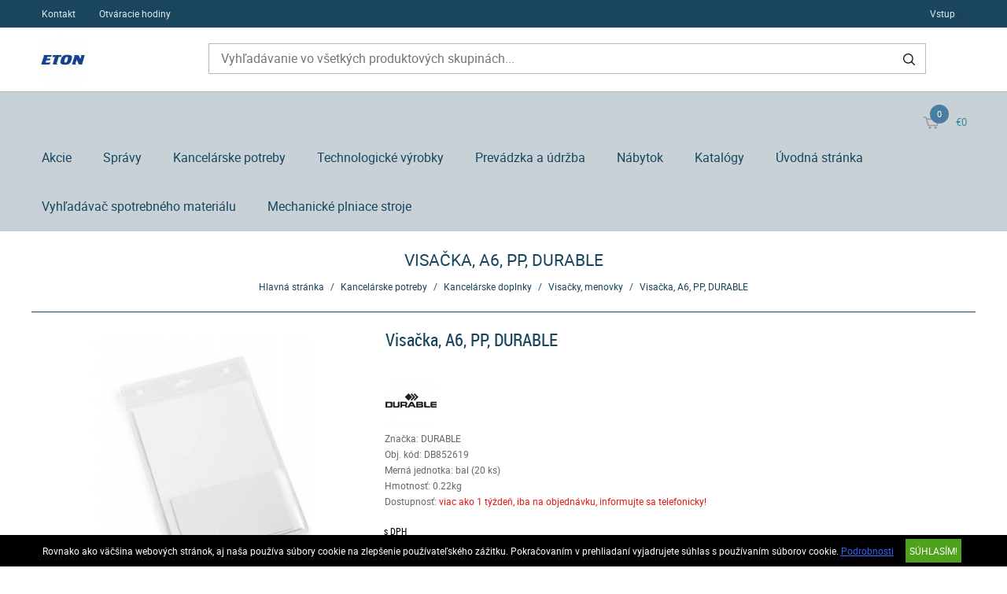

--- FILE ---
content_type: text/html; charset=UTF-8
request_url: https://www.eton.sk/kancelarske-potreby-229/kancelarske-doplnky-559/visacky-menovky-577/visacka-a6-pp-durable-52347.html
body_size: 8479
content:
<!DOCTYPE HTML>
<html lang="sk">
<head>
<title>Visačka, A6, PP, DURABLE | Kancelárske potreby | Kancelárske doplnky | Visačky, menovky</title>
<meta http-equiv="Content-Type" content="text/html; charset=UTF-8">
<meta name="Robots" content="INDEX,FOLLOW">
<meta name="Revisit-After" content="3 days">
<meta name="Description" content="s prídavným vreckom na vizitky s euro výrezom a napr. s textilnou páskou, s dierovaním pre dvojité upevnenie ideálne pre veľtrhy, kongresy, VIP a veľké akcie fo ...">
<meta name="Keywords" content="Visačka, A6, PP, DURABLE">
<base href="https://www.eton.sk/">
<link rel="stylesheet" href="scripts/css/reset.css?v=51" type="text/css" media="all">
<link rel="stylesheet" href="scripts/css/fonts.css?v=51" type="text/css" media="all">
<link rel="stylesheet" href="scripts/css/global.css?v=51" type="text/css" media="all">
<link rel="stylesheet" href="upload_files/design/skins/12/skin.css?v=1637937448" type="text/css" media="all">
<link rel="stylesheet" href="upload_files/design_own/skins/skin.css?v=1636983613" type="text/css" media="all">
<link rel="stylesheet" href="scripts/css/responsive/resp_style.css?v=51" type="text/css" media="all">
<link rel="stylesheet" href="scripts/ext/slick/slick.css?v=51" type="text/css" media="all">
<link rel="stylesheet" href="scripts/ext/scrollbar-master/jquery.mCustomScrollbar.css?v=51" type="text/css" media="all">
<link rel="stylesheet" href="scripts/ext/jquery.tooltip/jquery-ui.min.css?v=51" type="text/css" media="all">
<link rel="stylesheet" href="scripts/ext/jquery.tooltip/jquery-ui.theme.min.css?v=51" type="text/css" media="all">
<link rel="stylesheet" href="scripts/ext/jquery.tooltip/jquery-ui.structure.min.css?v=51" type="text/css" media="all">
<link rel="stylesheet" href="scripts/ext/jquery/css/jquery.ui.slider.css?v=51" type="text/css" media="all">
<link rel="stylesheet" href="scripts/ext/highslide/highslide.css?v=51" type="text/css" media="all">
<script src="scripts/ext/jquery/js/jquery.min.js?v=53" type="text/javascript"></script>
<script src="scripts/js/utils_jquery.js?v=53" type="text/javascript"></script>
<script src="scripts/js/utils_javascript.js?v=53" type="text/javascript"></script>
<script src="scripts/js/global.js?v=53" type="text/javascript"></script>
<script src="scripts/ext/scrollbar-master/jquery.mousewheel.min.js?v=53" type="text/javascript"></script>
<script src="scripts/ext/scrollbar-master/jquery.mCustomScrollbar.concat.min.js?v=53" type="text/javascript"></script>
<script src="scripts/ext/slick/slick.min.js?v=53" type="text/javascript"></script>
<script src="scripts/ext/jquery.tooltip/jquery-ui.min.js?v=53" type="text/javascript"></script>
<script src="scripts/ext/jquery/js/jquery.ui.core.min.js?v=53" type="text/javascript"></script>
<script src="scripts/ext/jquery/js/jquery.ui.widget.min.js?v=53" type="text/javascript"></script>
<script src="scripts/ext/jquery/js/jquery.ui.mouse.min.js?v=53" type="text/javascript"></script>
<script src="scripts/ext/jquery/js/jquery.ui.slider.min.js?v=53" type="text/javascript"></script>
<script src="scripts/ext/highslide/highslide.min.js?v=53" type="text/javascript"></script>

<script>
window.dataLayer = window.dataLayer || [];
function gtag(){dataLayer.push(arguments);}

gtag('consent', 'default', {
    'ad_storage': 'denied',
    'ad_user_data': 'denied',
    'ad_personalization': 'denied',
    'analytics_storage': 'denied',
    'functionality_storage': 'denied',
    'personalization_storage': 'denied',
    'security_storage': 'granted'
});

function set_consent_managment(post_data, callback) {
    if (!post_data) {
        post_data = {'ajax_event': 'set_consent_managment', 'accept_all': true};
    } else if (typeof post_data === 'object') {
        post_data['ajax_event'] = 'set_consent_managment';
    } else {
        return false;
    }
    $.post('', post_data, function (resp) {
        if(resp){
            const resp_json = JSON.parse(resp); 
            const resp_json_consent_managment = (resp_json.consent_managment) ? JSON.parse(resp_json.consent_managment) : '';
            if(resp_json_consent_managment.ga !== undefined){
                gtag('consent', 'update', JSON.parse(resp_json_consent_managment.ga));
            }
        }
        if (typeof callback === 'function') {
            callback();
        }
    });
}
</script>

<style>.mCSB_buttonRight {background-image:url('upload_files/design/buttons/2/slider-product-to-right-default-20190726155513.png') !important;}.mCSB_buttonRight:hover {background-image:url('upload_files/design/buttons/2/slider-product-to-right-default-active-20190726155539.png') !important;}.mCSB_buttonLeft {background-image:url('upload_files/design/buttons/2/slider-product-to-left-default-20190726155345.png') !important;}.mCSB_buttonLeft:hover {background-image:url('upload_files/design/buttons/2/slider-product-to-left-default-active-20190726155408.png') !important;}.home_banners_split .slick-next {background-image:url('upload_files/design/buttons/2/slider-banner-to-right-default-20190726155735.png') !important;}.home_banners_split .slick-next:hover {background-image:url('upload_files/design/buttons/2/slider-banner-to-right-default-active-20190726155752.png') !important;}.home_banners_split .slick-prev {background-image:url('upload_files/design/buttons/2/slider-banner-to-left-default-20190726155630.png') !important;}.home_banners_split .slick-prev:hover {background-image:url('upload_files/design/buttons/2/slider-banner-to-left-default-active-20190726155658.png') !important;}.select-selected:after {background-image:url('upload_files/design/buttons/2/dropdown-down-20190726160931.png') !important;}.select-selected:hover:after {background-image:url('upload_files/design/buttons/2/dropdown-down-active-2ff1-20190726160959.png') !important;}.top_menu .right_menu .dropdown_menus:after {background-image:url('upload_files/design/buttons/2/top-dropdown-default-20190726154159.png') !important;}.top_menu .right_menu .dropdown_menus:hover:after {background-image:url('upload_files/design/buttons/2/top-dropdown-default-20190726154211.png') !important;}</style>
<meta name="HandheldFriendly" content="true">
<meta name="MobileOptimized" content="320">
<meta name="viewport" content="width=device-width, initial-scale=1.0, minimum-scale=1.0, maximum-scale=1.0, user-scalable=no, shrink-to-fit=no">
<meta name="format-detection" content="telephone=no">
<script type="text/javascript">
hs.lang.fullExpandTitle = 'Zvýšiť na aktuálnu veľkosť (F)';
hs.lang.restoreTitle = 'Pre zatvorenie kliknite na obrázok, pre posun kliknite a potiahnite myškou na vybrané miesto. Aj šípkami sa viete pohybovať napravo - naľavo medzi obrázkami.';
hs.lang.loadingText = 'Načítavanie...';
hs.lang.previousTitle = 'Predchádzajúci obrázok (tlačidlo naľavo)';
hs.lang.playTitle = 'Prehranie animácie (priestor)';
hs.lang.pauseTitle = 'Zastavenie animácie (priestor)';
hs.lang.nextTitle = 'Nasledujúci obrázok (tlačidlo napravo )';
hs.lang.moveTitle = 'Posun';
hs.lang.closeTitle = 'Zatvoriť (ESC)';
</script>

<script type="application/ld+json">[{"@context":"https:\/\/schema.org","@type":"BreadcrumbList","itemListElement":[{"@type":"ListItem","position":1,"name":"Kancel\u00e1rske potreby","item":"https:\/\/www.eton.sk\/kancelarske-potreby-229\/"},{"@type":"ListItem","position":2,"name":"Kancel\u00e1rske doplnky","item":"https:\/\/www.eton.sk\/kancelarske-potreby-229\/kancelarske-doplnky-559\/"},{"@type":"ListItem","position":3,"name":"Visa\u010dky, menovky","item":"https:\/\/www.eton.sk\/kancelarske-potreby-229\/kancelarske-doplnky-559\/visacky-menovky-577\/"}]}]</script><script type="application/ld+json">[{"@context":"https:\/\/schema.org\/","@type":"Product","sku":"DB852619","gtin":"4005546808147","name":"Visa\u010dka, A6, PP, DURABLE","image":["https:\/\/www.eton.sk\/upload_files\/products\/original_images\/db852619.jpg","https:\/\/www.eton.sk\/upload_files\/products\/original_images\/db852619-1.jpg","https:\/\/www.eton.sk\/upload_files\/products\/original_images\/db852619-2.jpg","https:\/\/www.eton.sk\/upload_files\/products\/original_images\/db852619-3.jpg"],"brand":{"@type":"Brand","name":"DURABLE","logo":"https:\/\/www.eton.sk\/upload_files\/brands\/small\/s_durable.jpg"},"offers":{"@type":"Offer","url":"https:\/\/www.eton.sk\/kancelarske-potreby-229\/kancelarske-doplnky-559\/visacky-menovky-577\/visacka-a6-pp-durable-52347.html","itemCondition":"https:\/\/schema.org\/NewCondition","availability":"https:\/\/schema.org\/OutOfStock","price":40.5,"priceCurrency":"EUR","priceValidUntil":"2026-01-20"},"aggregateRating":[],"review":[],"description":"- s pr\u00eddavn\u00fdm vreckom na vizitky<br \/>\n- s euro v\u00fdrezom a napr. s textilnou p\u00e1skou, s dierovan\u00edm pre dvojit\u00e9 upevnenie<br \/>\n- ide\u00e1lne pre ve\u013etrhy, kongresy, VIP a ve\u013ek\u00e9 akcie<br \/>\n- form\u00e1t na v\u00fd\u0161ku<br \/>\n- ned\u00e1 sa prida\u0165 logo<br \/>\n- rozmery: 105x148 mm (\u0161 x v)"}]</script>
<meta property="og:site_name" content="Konštantín Kukan ETON"><meta property="og:title" content="Visačka, A6, PP, DURABLE"><meta property="og:url" content="https://www.eton.sk/kancelarske-potreby-229/kancelarske-doplnky-559/visacky-menovky-577/visacka-a6-pp-durable-52347.html"><meta property="og:image" content="https://www.eton.sk/upload_files/products/large/l_db852619.jpg"><meta property="og:description" content="s prídavným vreckom na vizitky s euro výrezom a napr. s textilnou páskou, s dierovaním pre dvojité upevnenie ideálne pre veľtrhy, kongresy, VIP a veľké akcie formát na výšku nedá sa pridať logo rozmery: 105x148 mm (š x v)"><meta property="og:type" content="product"><link rel="image_src" href="https://www.eton.sk/upload_files/products/large/l_db852619.jpg">


<script async src="https://www.googletagmanager.com/gtag/js?id=G-XMJPRDG4EP"></script>
<script>
  window.dataLayer = window.dataLayer || [];
  function gtag(){dataLayer.push(arguments);}
  gtag('js', new Date());

  gtag('config', 'G-XMJPRDG4EP');
</script>

</head>

<body>
<div class="page" id="page_skin">
<header class="floating">
<div class="minicartcoveroverlay"></div><nav class="top_menu nomerge">
<div class="row clearfix">
<ul class="left_menu">
<li><a href="kontakt" title="Kontakt" class="dropdown_menus" mobile="">Kontakt</a></li><li><a href="otvaracie-hodiny" title="Otváracie hodiny" class="dropdown_menus" mobile="">Otváracie hodiny</a></li></ul><ul class="right_menu"><li><a id="topline_sign_in" class="header_sign_in_open dropdown_menus"  title="Vstup" mobile="">Vstup</a><div id="sign_in_form_container"></div><div class="signincoveroverlay"></div></li></ul>
</div>
</nav>
<div class="header_mid">
<div class="row">
<a class="logo" href="https://www.eton.sk/"><img src="upload_files/logo_own/website_logo-eton-15112021112533.jpg" title="Konštantín Kukan ETON"></a>

<div class="search large">
<input type="text" name="search" id="search" data-char_check='[{"char_nr":"3","content":"H\u013eadan\u00fd v\u00fdraz mus\u00ed obsahova\u0165 najmenej 3 znakov!","title":"Pozor!","button_ok":"OK"}]' data-search_url="vyhladavanie?search_keywords=" placeholder="Vyhľadávanie vo všetkých produktových skupinách...">
<div type="submit" class="search_button"><span class="custom_button_webshop "><img class="custom_button_img" src="upload_files/design/buttons/2/search-top-default-20190726154716.png" alt="Vyhľadávať"><img class="custom_button_img_active" src="upload_files/design/buttons/2/search-top-default-ff-20190726154740.png" alt="Vyhľadávať" title="" data-tooltip-content="Vyhľadávať"></span></div><div class="searchbox s_keywords"></div><div class="bbbg"></div></div>

<div class="hamburger_menu_button">
<div id="hmb_icon"></div>
</div>
<div class="cart_toggle">
<span class="minicart_cart_icon_outer"><span class="cart_icon">
<span class="custom_button_webshop "><img class="custom_button_img" src="upload_files/design/buttons/2/to-cart-20190726154353.png" alt="Do košíka"><img class="custom_button_img_active" src="upload_files/design/buttons/2/to-cart-active-ff-20190726154416.png" alt="Do košíka" title="" data-tooltip-content="Do košíka"></span><span id="cart-item-counter">0</span></span>
</span><span class="minicart_cart_value_outer"><span class="cart_sum_value">
<span>€0</span></span>
</span><div id="minicart_product_box_outer"><div class="minicart_product_box_container"><div class="minicart_buttons_container"><a class="default_button minicart_shopping_cart_button" href="odoslat-objednavku">K obsahu košíka</a></div><span class="minicart_title minicart_separator">Váš košík je prázdny!<br>Vyberte požadovaný tovar a vložte ho do košíka!</span><div id="highlights_outer_container minicart" class="highlights_outer_container minicart"></div></div></div></div>

</div>
</div>
<div class="categories_menu horizontal clearfix">
<div class="categories_menu_inner">
<ul class="left_menu">
<li class="first_floor "><a class="main_link" href="akcio" title="Akcie">Akcie</a></li><li class="first_floor "><a class="main_link" href="spravy" title="Správy">Správy</a></li><li class="first_floor has_dropdown active opened_sidekick" data-id="229"><a class="main_link" href="kancelarske-potreby-229" title="Kancelárske potreby"><span class="categories_menu_first_floor_main_link_icon"><img src="upload_files/design/skins/12/skin_elements/pa-button-arrow-hover-bordo-20190927150257.png"></span>Kancelárske potreby</a><div class="category_dropdown"><div class="category_dropdown_product_rec_storage" style="display:none;"></div><ul><li class=" active_ajax" data-id="1541"><a href="kancelarske-potreby-229/kancelarsky-papier-1541" title="Kancelársky papier">Kancelársky papier</a></li><li class=" active_ajax" data-id="681"><a href="kancelarske-potreby-229/zakladanie-a-archivacia-681" title="Zakladanie a archivácia">Zakladanie a archivácia</a></li><li class=" active_ajax" data-id="2065"><a href="kancelarske-potreby-229/pisacie-potreby-2065" title="Písacie potreby">Písacie potreby</a></li><li class=" active_ajax" data-id="963"><a href="kancelarske-potreby-229/korekcia-a-lepenie-963" title="Korekcia a lepenie">Korekcia a lepenie</a></li><li class=" active active_ajax" data-id="559"><a href="kancelarske-potreby-229/kancelarske-doplnky-559" title="Kancelárske doplnky">Kancelárske doplnky</a></li><li class=" active_ajax" data-id="423"><a href="kancelarske-potreby-229/male-kancelarske-zariadenia-423" title="Malé kancelárske zariadenia">Malé kancelárske zariadenia</a></li><li class=" active_ajax" data-id="231"><a href="kancelarske-potreby-229/balenie-a-odkladanie-231" title="Balenie a odkladanie">Balenie a odkladanie</a></li><li class=" active_ajax" data-id="297"><a href="kancelarske-potreby-229/kreativne-a-hobby-vyrobky-297" title="Kreatívne a hobby výrobky">Kreatívne a hobby výrobky</a></li><li class=" active_ajax" data-id="829"><a href="kancelarske-potreby-229/skolske-pomocky-829" title="Školské pomôcky">Školské pomôcky</a></li></ul><div class="category_dropdown_product_rec"></div></div></li><li class="first_floor has_dropdown " data-id="1"><a class="main_link" href="technologicke-vyrobky-1" title="Technologické výrobky"><span class="categories_menu_first_floor_main_link_icon"><img src="upload_files/design/skins/12/skin_elements/pa-button-arrow-hover-bordo-20190927150257.png"></span>Technologické výrobky</a><div class="category_dropdown"><div class="category_dropdown_product_rec_storage" style="display:none;"></div><ul><li class=" active_ajax" data-id="867"><a href="technologicke-vyrobky-1/kancelarska-technika-867" title="Kancelárska technika">Kancelárska technika</a></li><li class=" active_ajax" data-id="1317"><a href="technologicke-vyrobky-1/spotrebny-material-k-tlaciarnam-1317" title="Spotrebný materiál k tlačiarňam">Spotrebný materiál k tlačiarňam</a></li><li class=" active_ajax" data-id="2491"><a href="technologicke-vyrobky-1/technologicke-vyrobky-2491" title="Technologické výrobky">Technologické výrobky</a></li><li class=" active_ajax" data-id="2511"><a href="technologicke-vyrobky-1/zabavna-elektronika-2511" title="Zábavná elektronika">Zábavná elektronika</a></li><li class=" active_ajax" data-id="1765"><a href="technologicke-vyrobky-1/doplnky-k-technologickym-vyrobkom-1765" title="Doplnky k technologickým výrobkom">Doplnky k technologickým výrobkom</a></li><li class=" active_ajax" data-id="3"><a href="technologicke-vyrobky-1/datove-nosice-3" title="Dátové nosiče">Dátové nosiče</a></li><li class=" active_ajax" data-id="2211"><a href="technologicke-vyrobky-1/prezentacia-2211" title="Prezentácia">Prezentácia</a></li></ul><div class="category_dropdown_product_rec"></div></div></li><li class="first_floor has_dropdown " data-id="327"><a class="main_link" href="prevadzka-a-udrzba-327" title="Prevádzka a údržba"><span class="categories_menu_first_floor_main_link_icon"><img src="upload_files/design/skins/12/skin_elements/pa-button-arrow-hover-bordo-20190927150257.png"></span>Prevádzka a údržba</a><div class="category_dropdown"><div class="category_dropdown_product_rec_storage" style="display:none;"></div><ul><li class=" active_ajax" data-id="1015"><a href="prevadzka-a-udrzba-327/kuchynske-vyrobky-1015" title="Kuchynské výrobky">Kuchynské výrobky</a></li><li class=" active_ajax" data-id="329"><a href="prevadzka-a-udrzba-327/hygienicke-potreby-329" title="Hygienické potreby">Hygienické potreby</a></li><li class=" active_ajax" data-id="1141"><a href="prevadzka-a-udrzba-327/prevadzka-a-udrzba-1141" title="Prevádzka a údržba">Prevádzka a údržba</a></li><li class=" active_ajax" data-id="1269"><a href="prevadzka-a-udrzba-327/pracovne-pomocky-1269" title="Pracovné pomôcky">Pracovné pomôcky</a></li><li class=" active_ajax" data-id="1745"><a href="prevadzka-a-udrzba-327/darcekove-predmety-a-party-vyrobky-1745" title="Darčekové predmety a párty výrobky">Darčekové predmety a párty výrobky</a></li></ul><div class="category_dropdown_product_rec"></div></div></li><li class="first_floor has_dropdown " data-id="159"><a class="main_link" href="nabytok-159" title="Nábytok"><span class="categories_menu_first_floor_main_link_icon"><img src="upload_files/design/skins/12/skin_elements/pa-button-arrow-hover-bordo-20190927150257.png"></span>Nábytok</a><div class="category_dropdown"><div class="category_dropdown_product_rec_storage" style="display:none;"></div><ul><li class=" active_ajax" data-id="161"><a href="nabytok-159/kancelarsky-nabytok-161" title="Kancelársky nábytok">Kancelársky nábytok</a></li><li class=" active_ajax" data-id="383"><a href="nabytok-159/nabytok-a-dekoracia-do-kancelarie-383" title="Nábytok a dekorácia do kancelárie">Nábytok a dekorácia do kancelárie</a></li></ul><div class="category_dropdown_product_rec"></div></div></li><li class="first_floor has_dropdown " data-id="2394"><a class="main_link" href="katalogy-2394" title="Katalógy"><span class="categories_menu_first_floor_main_link_icon"><img src="upload_files/design/skins/12/skin_elements/pa-button-arrow-hover-bordo-20190927150257.png"></span>Katalógy</a><div class="category_dropdown"><div class="category_dropdown_product_rec_storage" style="display:none;"></div><ul><li class=" active_ajax" data-id="2417"><a href="katalogy-2394/pos-a-ine-marketingove-materialy-2417" title="POS a iné marketingové materiály">POS a iné marketingové materiály</a></li></ul><div class="category_dropdown_product_rec"></div></div></li><li class="first_floor "><a class="main_link" href="https://www.eton.sk/" title="Úvodná stránka">Úvodná stránka</a></li><li class="first_floor "><a class="main_link" href="vyhladavac-spotrebneho-materialu" title="Vyhľadávač spotrebného materiálu">Vyhľadávač spotrebného materiálu</a></li><li class="first_floor "><a class="main_link" href="mechanicke-plniace-stroje" title="Mechanické plniace stroje">Mechanické plniace stroje</a></li></ul>
</div>
</div>
</header>
<div class="page_content_outer"><div id="hmb_menu_container" class="page_content_inner_left_side" is_mobile="" is_tablet=""></div>
<div class="page_content_inner">

<div id="products_compare_floatingbox_container"></div>
<form name="product_form" id="product_form" method="POST" action="https://www.eton.sk/kancelarske-potreby-229/kancelarske-doplnky-559/visacky-menovky-577/visacka-a6-pp-durable-52347.html" class="object_form">
<div class="product_detail_page_outer"><div class="product_detail_page_title skin_title"><h1>Visačka, A6, PP, DURABLE</h1></div><div class="product_detail_page_breadcrumb"><a href="https://www.eton.sk/" class="breadcrumb skin_breadcrumbs">Hlavná stránka</a><div class="breadcrumb_separator">/</div><a href="https://www.eton.sk/kancelarske-potreby-229" class="breadcrumb skin_breadcrumbs ">Kancelárske potreby</a><div class="breadcrumb_separator">/</div><a href="https://www.eton.sk/kancelarske-potreby-229/kancelarske-doplnky-559" class="breadcrumb skin_breadcrumbs ">Kancelárske doplnky</a><div class="breadcrumb_separator">/</div><a href="https://www.eton.sk/kancelarske-potreby-229/kancelarske-doplnky-559/visacky-menovky-577" class="breadcrumb skin_breadcrumbs ">Visačky, menovky</a><div class="breadcrumb_separator">/</div><span class="breadcrumb skin_breadcrumbs lastone skin_breadcrumbs_active">Visačka, A6, PP, DURABLE</span></div><div class="product_detail_page_inner"><div class="page_content_inner_left_content"><div class="product_detail_content_outer"><div class="product_detail_content_inner"><div class="product_outer"><div class="product_inner"><div class="product_left"><script type="text/javascript">hs.graphicsDir = 'images/hs_graphics/';hs.marginLeft = 10;hs.marginRight = 10;hs.marginTop = 10;hs.marginBottom = 10;hs.padToMinWidth = false;hs.showCredits = false;hs.enableKeyListener = true;hs.openerTagNames = ['a', 'area'];hs.transitions = ['expand', 'crossfade'];hs.transitionDuration = 250;hs.dimmingOpacity = 0.5;hs.dimmingDuration = 50;hs.allowWidthReduction = true;hs.allowHeightReduction = true;hs.allowSizeReduction = true;hs.preserveContent = true;hs.objectLoadTime = 'before';hs.cacheAjax = true;hs.anchor = 'auto';hs.align = 'center';hs.targetX = null;hs.targetY = null;hs.dragByHeading = false;hs.minWidth = 190;hs.minHeight = 548;hs.width = 'auto';hs.height = 'auto';hs.outlineType = 'rounded-white';hs.captionEval = 'this.a.alt';hs.captionOverlay = 'this.a.alt';hs.captionOverlay.position = 'top';hs.wrapperClassName = 'netgo-highslide';hs.useBox = false;hs.addSlideshow({
                                    interval: 5000,
                                    repeat: false,
                                    useControls: false,
                                    fixedControls: 'fit',
                                    overlayOptions: {
                                        position: 'top center'
                                    },
                                    thumbstrip: {
                                        position: 'rightpanel',
                                        mode: 'vertical',
                                        relativeTo: 'expander',
                                        width: '85px'
                                    }
                                });var gallery = {thumbnailId:'main_picture'};</script><div href="upload_files/products/original_images/db852619.jpg" id="main_picture" data-trigged="52347_0" class="products_product_image"><img src="upload_files/products/large/l_db852619.jpg" alt="Visačka, A6, PP, DURABLE" title="Visačka, A6, PP, DURABLE"></div><div class="product_images_images"><div class="product_images_images_image" href="upload_files/products/original_images/db852619.jpg" data-trigged="52347_0"><img src="upload_files/products/small/s_db852619.jpg" data-big="upload_files/products/original_images/db852619.jpg" alt="Visačka, A6, PP, DURABLE" title="Visačka, A6, PP, DURABLE"></div>
<a class="product_images_images_image_hidden 52347_0" onclick="return hs.expand(this,gallery)" href="upload_files/products/original_images/db852619.jpg" data-lightbox="DB852619"><img src="upload_files/products/original_images/db852619.jpg" data-big="upload_files/products/original_images/db852619.jpg" alt="Visačka, A6, PP, DURABLE" title="Visačka, A6, PP, DURABLE"></a>
<div class="highslide-caption">Visačka, A6, PP, DURABLE</div><div class="product_images_images_image" href="upload_files/products/original_images/db852619-1.jpg" data-trigged="52347_1"><img src="upload_files/products/small/s_db852619-1.jpg" data-big="upload_files/products/original_images/db852619-1.jpg" alt="Visačka, A6, PP, DURABLE" title="Visačka, A6, PP, DURABLE"></div>
<a class="product_images_images_image_hidden 52347_1" onclick="return hs.expand(this,gallery)" href="upload_files/products/original_images/db852619-1.jpg" data-lightbox="DB852619"><img src="upload_files/products/original_images/db852619-1.jpg" data-big="upload_files/products/original_images/db852619-1.jpg" alt="Visačka, A6, PP, DURABLE" title="Visačka, A6, PP, DURABLE"></a>
<div class="highslide-caption">Visačka, A6, PP, DURABLE</div><div class="product_images_images_image" href="upload_files/products/original_images/db852619-2.jpg" data-trigged="52347_2"><img src="upload_files/products/small/s_db852619-2.jpg" data-big="upload_files/products/original_images/db852619-2.jpg" alt="Visačka, A6, PP, DURABLE" title="Visačka, A6, PP, DURABLE"></div>
<a class="product_images_images_image_hidden 52347_2" onclick="return hs.expand(this,gallery)" href="upload_files/products/original_images/db852619-2.jpg" data-lightbox="DB852619"><img src="upload_files/products/original_images/db852619-2.jpg" data-big="upload_files/products/original_images/db852619-2.jpg" alt="Visačka, A6, PP, DURABLE" title="Visačka, A6, PP, DURABLE"></a>
<div class="highslide-caption">Visačka, A6, PP, DURABLE</div><div class="product_images_images_image" href="upload_files/products/original_images/db852619-3.jpg" data-trigged="52347_3"><img src="upload_files/products/small/s_db852619-3.jpg" data-big="upload_files/products/original_images/db852619-3.jpg" alt="Visačka, A6, PP, DURABLE" title="Visačka, A6, PP, DURABLE"></div>
<a class="product_images_images_image_hidden 52347_3" onclick="return hs.expand(this,gallery)" href="upload_files/products/original_images/db852619-3.jpg" data-lightbox="DB852619"><img src="upload_files/products/original_images/db852619-3.jpg" data-big="upload_files/products/original_images/db852619-3.jpg" alt="Visačka, A6, PP, DURABLE" title="Visačka, A6, PP, DURABLE"></a>
<div class="highslide-caption">Visačka, A6, PP, DURABLE</div></div></div><div class="product_right"><div class="products_product_title skin_product_name_in_detail">Visačka, A6, PP, DURABLE</div><div id="review_star" class="under_791px"></div><div class="brand_image"><img src="upload_files/brands/small/s_durable.jpg" alt="DURABLE" title="DURABLE"></div><div class="product_details"><div class="product_detail_grey">Značka: DURABLE</div><div class="product_detail_grey">Obj. kód: DB852619</div><div class="product_detail_grey">Merná jednotka: bal (20 ks)</div><div class="product_detail_grey">Hmotnosť: 0.22kg</div><div class="product_detail_grey">Dostupnosť: <span class="product_out_of_stock">viac ako 1 týždeň, iba na objednávku, informujte sa telefonicky!</span></div></div><div class="product_brand_logo"></div><div class="product_big_product_price skin_product_detail_price"><div class="price_type">s DPH</div><div class="price">€40.50</div></div><div class="product_price_per_unit">(€2.03/ks)</div><div class="product_horizontal_separator"></div><div class="product_additional_buttons"><a href="https://www.eton.sk/kancelarske-potreby-229/kancelarske-doplnky-559/visacky-menovky-577/visacka-a6-pp-durable-52347.html?print=1" class="print_button" target="_blank"><span class="custom_button_webshop "><img class="custom_button_img" src="upload_files/design/buttons/2/print-button-20190726161657.png" alt="tlač náhľadu produktu"><img class="custom_button_img_active" src="upload_files/design/buttons/2/print-button-active-ff-20190726161719.png" alt="tlač náhľadu produktu" title="" data-tooltip-content="tlač náhľadu produktu"></span></a></div><div class="collection_opportunity_informations product_details" style="height:auto;"><div class="collection_quantity product_detail_grey" style="margin-top:20px;">Kartón = 6bal</div><div class="collection_info product_detail_grey">Objednajte si kartónové balenie, je to ekologickejší a pohodlnejší spôsob doručenia! Kartónové balenie znamená: napríklad 6 fliaš vody v 1 balení.</div></div><div title="" class="products_to_cart" data-product-id="52347"><input type="text" class="cart_pcs detailviewcartpcs" maxlength="4" size="4" onchange="check_product_order_unit('cart_pcs_52347',1)" id="cart_pcs_52347" placeholder="1"><span class="products_product_packing_unit_detailed">bal</span><div class="default_button to_cart_button_detailed" title="" data-tooltip-content="Kartón = 6bal. Objednajte si kartónové balenie, je to ekologickejší a pohodlnejší spôsob doručenia! Kartónové balenie znamená: napríklad 6 fliaš vody v 1 balení.">Do košíka<span class="custom_button_webshop "><img class="custom_button_img" src="upload_files/design/buttons/2/to-cart-top-20190726154600.png" alt="Do košíka"><img class="custom_button_img_active" src="upload_files/design/buttons/2/to-cart-active-ff-20190726154616.png" alt="Do košíka" title="" data-tooltip-content="Kartón = 6bal. Objednajte si kartónové balenie, je to ekologickejší a pohodlnejší spôsob doručenia! Kartónové balenie znamená: napríklad 6 fliaš vody v 1 balení."></span></div></div><div class="products_product_buttons"><div class="handle_favorites add_to_favorites disabled" data-id="52347" data-modal-content="Pre zobrazenie Obľúbených produktov sa prosím prihláste!" data-modal-title="Správa"><span class="custom_button_webshop "><img class="custom_button_img" src="upload_files/design/buttons/2/product-detail-favorite-button-disabled-20190726163855.png" alt="Pridajte medzi obľúbené!"><img class="custom_button_img_active" src="upload_files/design/buttons/2/product-detail-favorite-button-disabled-20190726163855.png" alt="Pridajte medzi obľúbené!" title="" data-tooltip-content="Pre zobrazenie Obľúbených produktov sa prosím prihláste!"></span></div><div class="handle_compares add_to_compare" data-id="52347"><span class="custom_button_webshop "><img class="custom_button_img" src="upload_files/design/buttons/2/product-detail-compare-button-20190726165250.png" alt="Pridať do porovnávača"><img class="custom_button_img_active" src="upload_files/design/buttons/2/product-detail-compare-button-active-szurke3-20190726165532.png" alt="Pridať do porovnávača" title="" data-tooltip-content="Pridať do porovnávača"></span></div></div><div id='fb-root'></div>
                <script>(function(d, s, id) {
                  var js, fjs = d.getElementsByTagName(s)[0];
                  if (d.getElementById(id)) return;
                  js = d.createElement(s); js.id = id;
                  js.src = 'https://connect.facebook.net/sk_SK/sdk.js#xfbml=1&version=v3.1';
                  fjs.parentNode.insertBefore(js, fjs);
                }(document, 'script', 'facebook-jssdk'));</script><div class="social_networking"><div class="facebook"><div class="fb-like" data-href="https://www.eton.sk/kancelarske-potreby-229/kancelarske-doplnky-559/visacky-menovky-577/visacka-a6-pp-durable-52347.html" data-layout="standard" data-width="1" data-action="like" data-size="small" data-show-faces="false" data-share="false"></div></div></div><div class="products_product_reviews"></div></div></div></div>
</div></div><div id="info_lines" class="under_791px"></div><div class="product_detail_tabs"><div class="product_detail_tabs_header_vertical"><div class="product_detail_tabs_tab_header active" data-tab="details">Popis</div><div class="product_detail_tabs_tab_header " data-tab="specification">Špecifikácia</div></div><div class="product_detail_tabs_contents_vertical"><div class="product_detail_tabs_tab_content active_first tab_details"><div class="products_detail_description">- s prídavným vreckom na vizitky<br />
- s euro výrezom a napr. s textilnou páskou, s dierovaním pre dvojité upevnenie<br />
- ideálne pre veľtrhy, kongresy, VIP a veľké akcie<br />
- formát na výšku<br />
- nedá sa pridať logo<br />
- rozmery: 105x148 mm (š x v)</div></div><div class="product_detail_tabs_tab_content  tab_specification"><div class="products_detail_specification_container"><div class="pd_specification_row"><div class="pd_specification_row_label">Podskupina</div><div class="pd_specification_row_value">odkladače</div></div>
<div class="pd_specification_row"><div class="pd_specification_row_label">Veľkosť</div><div class="pd_specification_row_value">105x148 mm</div></div>
<div class="pd_specification_row"><div class="pd_specification_row_label">Vodeodolné</div><div class="pd_specification_row_value">Áno</div></div>
<div class="pd_specification_row"><div class="pd_specification_row_label">Zavesiteľné na krk<span class="specification_tooltip_i" data-tooltip-content="Patria sem aj produkty, ktoré nemajú pásku na zavesenie, ale je možné ich na pásku zavesiť (čiže nie je súčasťou)." title=""><img src="upload_files/design/skins/12/skin_elements/info-ff-20190923120900.png" alt="" ></span></div><div class="pd_specification_row_value">Áno</div></div>
</div>
</div></div></div></div><div class="page_content_inner_right_side"><div id="highlights_outer_container" class="highlights_outer_container"></div></div><div class="product_list_last_visited"></div></div></div><input type="hidden" name="pc_product" id="pc_product">
<input type="hidden" name="sql_id_product" id="sql_id_product">
<input type="hidden" name="item_attributes_product" id="item_attributes_product">
<input type="hidden" name="webshop_event" id="webshop_event">
<input type="hidden" name="products_order_by" id="products_order_by">
<input type="hidden" name="products_displayed" id="products_displayed">
<input type="hidden" name="products_view" id="products_view">

</form>
</div></div><div class="footer"><div class="footer_inner footer_rows"><div class="footer_left"><img src="upload_files/logo_own/website_logo-eton-15112021112533.jpg" alt="Konštantín Kukan ETON" title="Konštantín Kukan ETON" class="footer_logo"><div class="footer_social_media"><a href="https://www.facebook.com/eton.eton.3/" target="_blank" class="facebook_link" title="Facebook"><img src="images/buttons/facebook.png" alt="Facebook" title="Facebook"></a></div>
</div>
<div class="footer_left_next"><div class="footer_links"><div class="footer_link"><div class="higlighted" title="Dodacie a platobné podmienky">Dodacie a platobné podmienky</div></div><div class="footer_link"><a href="dostupnost/dodacie-a-platobne-podmienky" title="Dodacie a platobné podmienky">Dodacie a platobné podmienky</a></div></div><div class="footer_links"><div class="footer_link"><div class="higlighted" title="Všeobecné obchodné podmienky">Všeobecné obchodné podmienky</div></div><div class="footer_link"><a href="vopok/test" title="VOP">VOP</a></div></div><div class="footer_links"><div class="footer_link"><div class="higlighted" title="GDPR">GDPR</div></div><div class="footer_link"><a href="gdpr/ochrana-osobnych-udajov" title="GDPR">GDPR</a></div></div></div>
<div class="rights">© 2026 Všetky práva vyhradené..</div>
</div>
</div>
<div id="cookie_handling_container">
<div class="bottom_cookie_bar"><div class="bottom_cookie_bar_inner"><div class="bottom_cookie_bar_content"><p><span>Rovnako ako väčšina webových stránok, aj naša používa súbory cookie na zlepšenie používateľského zážitku. Pokračovaním v prehliadaní vyjadrujete súhlas s používaním súborov cookie. <a href="zasady-ochrany-osobnych-udajov"><span style="text-decoration: underline;"><span style="color: #3366ff; text-decoration: underline;">Podrobnosti</span></span></a></span></p></div><div class="bottom_cookie_bar_close_label" onClick="set_consent_managment('',function(){$('#cookie_handling_container').slideUp();})">SÚHLASÍM!</div></div></div></div></div>
</body>
</html>


--- FILE ---
content_type: text/css
request_url: https://www.eton.sk/upload_files/design/skins/12/skin.css?v=1637937448
body_size: 7692
content:
/**
 * WEBSHOP skin elements CSS template
 * Copyright(c) NetGo.hu Kft. (http://www.netgo.hu)
 * Version: 1.1
*/
@font-face {
font-family: 'Roboto Light';
src: url('../../../../scripts/css/fonts/roboto-light-webfont.eot'),
url('../../../../scripts/css/fonts/roboto-light-webfont.eot?#iefix') format('embedded-opentype'),
url('../../../../scripts/css/fonts/roboto-light-webfont.woff2') format('woff2'),
url('../../../../scripts/css/fonts/roboto-light-webfont.woff') format('woff'),
url('../../../../scripts/css/fonts/roboto-light-webfont.ttf') format('truetype'),
url('../../../../scripts/css/fonts/roboto-light-webfont.svg#Roboto Light') format('svg');
font-weight: normal;
font-style: normal;
}
@font-face {
font-family: 'Roboto Medium';
src: url('../../../../scripts/css/fonts/roboto-medium-webfont.eot'),
url('../../../../scripts/css/fonts/roboto-medium-webfont.eot?#iefix') format('embedded-opentype'),
url('../../../../scripts/css/fonts/roboto-medium-webfont.woff2') format('woff2'),
url('../../../../scripts/css/fonts/roboto-medium-webfont.woff') format('woff'),
url('../../../../scripts/css/fonts/roboto-medium-webfont.ttf') format('truetype'),
url('../../../../scripts/css/fonts/roboto-medium-webfont.svg#Roboto Medium') format('svg');
font-weight: normal;
font-style: normal;
}
#page_skin .news_productlist_desc {
color: #57575A;
font-style: normal;
font-weight: normal;
text-align: left;
}
#page_skin .news_productlist_date {
font-family: 'Roboto Light';
font-size: 12px;
color: #C6C6C9;
font-style: normal;
font-weight: normal;
text-align: left;
}
#page_skin .news_productlist_sublabel {
font-size: 14px;
color: #57575A;
font-style: normal;
font-weight: normal;
text-align: left;
}
#page_skin .news_productlist_label {
font-family: 'Roboto Medium';
font-size: 22px;
color: #19455F;
font-style: normal;
font-weight: normal;
text-align: left;
}
#page_skin .news_listgroup_container .news_items_container a.news_item span.news_item_more {
font-family: 'Roboto Light';
font-size: 14px;
color: #57575A;
font-style: normal;
font-weight: normal;
text-align: left;
}
#page_skin .news_listgroup_container .news_items_container a.news_item span.news_item_date {
font-family: 'Roboto Light';
font-size: 12px;
color: #C6C6C9;
font-style: normal;
font-weight: normal;
text-align: left;
}
#page_skin .news_listgroup_container .news_items_container a.news_item span.news_item_sublabel {
font-family: 'Roboto Light';
font-size: 13px;
color: #19455F;
font-style: normal;
font-weight: normal;
text-align: left;
}
#page_skin .news_listgroup_container .news_items_container a.news_item span.news_item_label {
font-size: 15px;
color: #19455F;
font-style: normal;
font-weight: normal;
text-align: left;
}
#page_skin {
background: #FFFFFF;
}
#page_skin {
font-family: 'Roboto Regular';
font-size: 12px;
color: #000000;
}
#page_skin a {
color: #19455F;
font-style: normal;
font-weight: normal;
}
#page_skin a:hover {
color: #19455F;
}
#page_skin .mCS-dark-thick.mCSB_scrollTools .mCSB_dragger .mCSB_dragger_bar {
background: #104450;
background: -moz-linear-gradient(-45deg, #104450 0%, #3f84a5 100%);
background: -webkit-linear-gradient(-45deg, #104450 0%, #3f84a5 100%);
background: linear-gradient(135deg, #104450 0%, #3f84a5 100%);
filter: progid:DXImageTransform.Microsoft.gradient( startColorstr='#104450', endColorstr='#3f84a5',GradientType=1 );
}
#page_skin hr.separator,#page_skin  .content_page_title,#page_skin  .product_categories_title,#page_skin  .breadcrumb_block_sep,#page_skin  .product_list_category_banner,#page_skin  .product_detail_page_breadcrumb,#page_skin  .product_offer_title::after,#page_skin  .product_horizontal_separator,#page_skin  .product_detail_content_inner .product_outer,#page_skin  .product_detail_tabs_header_vertical,#page_skin  .product_review_title,#page_skin  .highlights_outer_container .highlighted_row_container {
border-bottom-color: #19455F;
border-bottom-style: double;
border-bottom-width: 1px;
}
#page_skin .forms_background,#page_skin  .form_panel_content,#page_skin  #forgot_password_container,#page_skin  .list_panel_content_account_addresses_company,#page_skin  .list_panel_content_account_contacts_company,#page_skin  .list_panel_content_account_depots_company,#page_skin  .list_panel_content_account_approved_company,#page_skin  .form_panel_personal_datas_block,#page_skin  .form_panel_password_datas_block,#page_skin  .form_panel_delivery_datas_block,#page_skin  .form_panel_comment_datas_block,#page_skin  .form_panel_bill_datas_block,#page_skin  #checkout_container .form_panel_container .form_panel_first_row.checkout_sign_up_to_newletter_container,#page_skin  #checkout_container .form_panel_container .form_panel_second_row.checkout_sign_up_to_newletter_container,#page_skin  #checkout_container .form_panel_container .form_panel_first_row.terms_and_conditions_row,#page_skin  #checkout_container .form_panel_container .form_panel_second_row.terms_and_conditions_row,#page_skin  .checkout_personal_datas_summary_block,#page_skin  .message_content_box,#page_skin  .form_panel_required_label,#page_skin  .form_panel_required_newsletter_label {
background: #F3F3F3;
}
#page_skin .form_panel_category_header,#page_skin  .form_panel_personal_datas_header,#page_skin  .form_panel_delivery_datas_header,#page_skin  .form_panel_bill_datas_header,#page_skin  .form_panel_addresses_datas_header,#page_skin  .form_panel_webshop_settings_header,#page_skin  .form_panel_comment_datas_header,#page_skin  .form_panel_sign_in,#page_skin  .list_panel_label_tr_account_addresses_company,#page_skin  .list_panel_label_tr_account_contacts_company,#page_skin  .list_panel_label_tr_account_depots_company,#page_skin  .list_panel_label_tr_account_approved_company {
font-size: 16px;
color: #333333;
font-style: normal;
font-weight: normal;
text-decoration: none;
border-style: solid;
background: #E4E4E4;
}
#page_skin .lists_view_rows,#page_skin  .lists_view_rows a {
font-size: 16px;
color: #333333;
font-style: normal;
font-weight: normal;
}
#page_skin .lists_view_rows:hover,#page_skin  .lists_view_rows a:hover {
color: #43677D;
}
#page_skin .result_class_account_contacts_company,#page_skin  .result_class_account_depots_company,#page_skin  .result_class_account_approved_company,#page_skin  .result_class_account_addresses_company {
font-size: 15px;
font-style: normal;
font-weight: normal;
}
#page_skin .form_panel_label,#page_skin  .form_panel_label_newsletter,#page_skin  .form_panel_required_newsletter_label,#page_skin  .form_panel_only_label,#page_skin  .form_panel_only_label_newsletter,#page_skin  .checkout_personal_datas_summary_block .checkout_personal_datas_summary_row>div.checkout_personal_datas_label {
font-size: 16px;
color: #000000;
font-style: normal;
font-weight: normal;
text-decoration: none;
}
#page_skin .form_panel_label_normal,#page_skin  .form_panel_label_normal_newsletter {
font-family: 'Roboto Light';
font-size: 14px;
font-style: normal;
font-weight: normal;
text-decoration: none;
text-align: center;
}
#page_skin input[type=text],#page_skin  input[type=password],#page_skin  .select-selected,#page_skin  .object_textarea {
text-align: left;
border-color: #43677D;
border-style: solid;
border-width: 1px;
background: #FFFFFF;
}
#page_skin input[type=text]:hover,#page_skin  input[type=password]:hover,#page_skin  .select-selected:hover,#page_skin  .object_textarea:hover {
border-style: solid;
border-width: 1px;
}
#page_skin input[type=text]:focus,#page_skin  input[type=password]:focus,#page_skin  .select-selected:focus,#page_skin  .object_textarea:focus {
border-style: solid;
border-width: 1px;
}
#page_skin .form_panel_category,#page_skin  .form_panel_category_newsletter,#page_skin  .form_panel_category .select-selected,#page_skin  .form_panel_category input[type=text],#page_skin  .form_panel_category input[type=password],#page_skin  .object_textarea,#page_skin  .form_panel_category_newsletter input[type=text],#page_skin  .form_panel_category_newsletter input[type=password],#page_skin  .checkout_personal_datas_summary_block .checkout_personal_datas_summary_row>div.checkout_personal_datas_value,#page_skin  .checkbox_row {
font-size: 16px;
color: #5B5B5B;
}
#page_skin .form_panel_explanation,#page_skin  .customer_comment_block_secondary_explanation_below_box .form_panel_category,#page_skin  #delivery_methods_copy_content,#page_skin  #payment_methods_copy_content,#page_skin  .form_panel_sign_in_message .form_panel_only_label {
font-size: 12px;
color: #969699;
text-align: left;
}
#page_skin .terms_and_conditions_row .content_columns_checkbox_text,#page_skin  .checkout_sign_up_to_newletter_container .content_columns_checkbox_text,#page_skin  .form_panel_category_newsletter_terms_and_conditions .content_columns_checkbox_text,#page_skin  .checkout_checbox_box > label {
font-size: 14px;
font-style: normal;
font-weight: normal;
}
#page_skin .terms_and_conditions_row .content_columns_checkbox_text a,#page_skin  .checkout_sign_up_to_newletter_container .content_columns_checkbox_text a,#page_skin  .form_panel_category_newsletter_terms_and_conditions .content_columns_checkbox_text a {
font-style: normal;
font-weight: normal;
}
#page_skin .my_radio .custom_radio {
background-image: url('../../../../upload_files/design/skins/12/skin_elements/radio-empty-20190727105921.png');
}
#page_skin .my_radio.checked .custom_radio {
background-image: url('../../../../upload_files/design/skins/12/skin_elements/radio-checked-bordo-20190926162916.png');
}
#page_skin .my_radio.disabled .custom_radio {
background-image: url('../../../../upload_files/design/skins/12/skin_elements/radio-disabled-20190727105935.png');
}
#page_skin .my_radio.disabled_checked .custom_radio {
background-image: url('../../../../upload_files/design/skins/12/skin_elements/radio-disabled-checked-20190727105943.png');
}
#page_skin .my_checkbox .custom_check {
background-image: url('../../../../upload_files/design/skins/12/skin_elements/checkbox-empty-20190727110429.png');
}
#page_skin .my_checkbox.checked .custom_check {
background-image: url('../../../../upload_files/design/skins/12/skin_elements/checkbox-checked-bordo-20190926163035.png');
}
#page_skin .select-selected,#page_skin  .select-selected>input,#page_skin  .form_panel_category .select-selected>input[type=text],#page_skin  .form_panel_category .select-selected {
font-size: 13px;
text-align: left;
border-style: solid;
border-width: 1px;
}
#page_skin .select-selected:hover,#page_skin  .select-selected>input:hover,#page_skin  .form_panel_category .select-selected>input[type=text]:hover,#page_skin  .form_panel_category .select-selected:hover {
border-style: solid;
border-width: 1px;
}
#page_skin .select-selected:focus,#page_skin  .select-selected>input:focus,#page_skin  .form_panel_category .select-selected>input[type=text]:focus,#page_skin  .form_panel_category .select-selected:focus {
border-style: solid;
border-width: 1px;
}
#page_skin .select-items > div {
font-size: 12px;
font-style: normal;
font-weight: normal;
}
#page_skin .select-items > div:hover {
background: #E8F7FC;
}
#page_skin .default_button.forms_lists_button {
font-style: normal;
font-weight: normal;
text-align: left;
border-style: solid;
}
#page_skin .default_button.forms_lists_button:hover {
border-style: solid;
}
#page_skin .feedback_success_box {
font-size: 13px;
color: #155724;
font-style: normal;
font-weight: normal;
border-color: #C3E6CB;
border-style: solid;
border-width: 1px;
}
#page_skin .form_panel_error_aszf,#page_skin  .checkout_error_messages,#page_skin  .feedback_error_box {
font-size: 13px;
color: #FF0000;
font-style: normal;
font-weight: normal;
border-color: #F0C0CC;
border-style: solid;
border-width: 1px;
}
#page_skin .form_panel_error {
font-size: 14px;
color: #FF0000;
font-style: normal;
font-weight: normal;
}
#page_skin .contacts_to_cost_place,#page_skin  .contacts_to_cost_place tr td {
color: #000000;
font-style: normal;
font-weight: normal;
border-color: #D7D7D7;
border-style: solid;
border-width: 1px;
}
#page_skin .contacts_to_cost_place tr:first-child {
color: #000000;
font-style: normal;
font-weight: normal;
background: #D7D7D7;
}
#page_skin .top_information_bar {
color: #dfeaee;
background: #323237;
background: -moz-linear-gradient(-45deg, #323237 0%, #323237 100%);
background: -webkit-linear-gradient(-45deg, #323237 0%, #323237 100%);
background: linear-gradient(135deg, #323237 0%, #323237 100%);
filter: progid:DXImageTransform.Microsoft.gradient( startColorstr='#323237', endColorstr='#323237',GradientType=1 );
}
#page_skin .top_information_bar a {
color: #dfeaee;
font-style: normal;
font-weight: normal;
text-decoration: underline;
}
#page_skin .top_information_bar a:hover {
color: #F3F6F9;
}
#page_skin .top_information_bar_close {
background-image: url('../../../../upload_files/design/skins/12/skin_elements/top-information-close-20190727111054.png');
}
#page_skin #sign_in_form_container {
border-style: none;
background: #F3F6F9;
}
#page_skin #sign_in_form_container .sign_in_cont .input_placeholder > input {
border-color: #c8d2d6;
border-style: solid;
border-width: 1px;
background: #dfeaee;
}
#page_skin #sign_in_form_container .sign_in_cont .input_placeholder > input:hover {
border-color: #b2bbbe;
border-style: solid;
}
#page_skin #sign_in_form_container .sign_in_cont .input_placeholder > input:focus {
border-style: solid;
}
#page_skin #sign_in_form_container .sign_in_cont .input_placeholder > label {
font-size: 13px;
color: #525d78;
}
#page_skin .sign_in_error {
color: #FF0000;
font-style: normal;
font-weight: normal;
}
#page_skin .header_mid {
border-bottom-color: #b2bbbe;
border-bottom-style: solid;
border-bottom-width: 1px;
background: #FFFFFF;
background-repeat: repeat-x;
}
#page_skin .top_menu.nomerge {
background: #19455F;
}
#page_skin .top_menu.nomerge li>a {
font-family: 'Roboto Regular';
font-size: 12px;
color: #dfeaee;
font-style: normal;
font-weight: normal;
text-decoration: none;
}
#page_skin .top_menu.nomerge li>a:hover {
color: #c8d2d6;
}
#page_skin .header_mid.collapsed_head .top_menu li > a {
font-family: 'Roboto Regular';
font-size: 12px;
color: #19455F;
font-style: normal;
font-weight: normal;
text-decoration: none;
}
#page_skin .header_mid.collapsed_head .top_menu li > a:hover {
color: #b2bbbe;
text-decoration: none;
}
#page_skin .top_menu .submenu {
border-style: solid;
}
#page_skin .top_menu .submenu,#page_skin .top_menu .submenu ul li a,#page_skin  .header_mid.collapsed_head .top_menu .submenu li > a {
font-family: 'Roboto Regular';
font-size: 12px;
color: #323237;
font-style: normal;
font-weight: normal;
text-decoration: none;
text-align: left;
}
#page_skin .top_menu .submenu:hover,#page_skin .top_menu .submenu ul li a:hover,#page_skin  .header_mid.collapsed_head .top_menu .submenu li > a:hover {
color: #19455F;
text-decoration: none;
}
#page_skin .search #search,#page_skin  .search #s_search {
font-family: 'Roboto Regular';
font-size: 16px;
color: #7E7E7E;
font-style: normal;
font-weight: normal;
border-color: #b2bbbe;
border-style: double;
border-width: 1px;
}
#page_skin .search #search:focus,#page_skin  .search #s_search:focus {
border-color: #525d78;
border-style: double;
border-width: 1px;
}
#page_skin .searchbox {
border-style: solid;
background: #FFFFFF;
}
#page_skin .suggested_keywords_keyword .suggested_keywords_keyword_a {
font-size: 15px;
font-style: normal;
font-weight: normal;
text-decoration: none;
}
#page_skin .suggested_keywords_keyword .suggested_keywords_keyword_a:hover {
color: #3F84A5;
}
#page_skin .suggested_products_product .suggested_products_product_image {
border-color: #b2bbbe;
border-style: solid;
}
#page_skin .suggested_products_product.autosuggest_products_box_active .suggested_products_product_image {
border-color: #5c3a1d;
border-style: solid;
}
#page_skin .suggested_products_product .suggested_products_product_name {
color: #3f84a5;
font-style: normal;
font-weight: normal;
text-align: left;
}
#page_skin .suggested_products_product.autosuggest_products_box_active .suggested_products_product_name,#page_skin  .suggested_keywords_keyword.autosuggest_products_box_active a.suggested_keyword_name {
color: #525d79;
}
#page_skin .suggested_products_product,#page_skin  .suggested_keywords {
border-bottom-color: #D7D7D7;
border-bottom-style: solid;
border-bottom-width: 1px;
}
#page_skin .searchbox .show_search_page_a {
font-style: normal;
font-weight: normal;
text-decoration: none;
text-align: left;
}
#page_skin .header_mid .cart_toggle .minicart_cart_icon_outer .cart_icon #cart-item-counter {
color: #FFFFFF;
background: #3f84a5;
background: -moz-linear-gradient(-45deg, #3f84a5 0%, #5376A3 100%);
background: -webkit-linear-gradient(-45deg, #3f84a5 0%, #5376A3 100%);
background: linear-gradient(135deg, #3f84a5 0%, #5376A3 100%);
filter: progid:DXImageTransform.Microsoft.gradient( startColorstr='#3f84a5', endColorstr='#5376A3',GradientType=1 );
}
#page_skin .header_mid .cart_toggle .cart_sum_value span {
font-family: 'Roboto Regular';
font-size: 13px;
color: #3f84a5;
}
#page_skin .minicart_product_row .minicart_product_img .imgcont {
border-color: #D7D7D7;
border-style: solid;
border-width: 1px;
}
#page_skin .minicart_product_row .minicart_product_img .imgcont:hover {
border-style: solid;
}
#page_skin a.minicart_product_row {
color: #666666;
text-decoration: none;
text-align: left;
background: #FFFFFF;
}
#page_skin a.minicart_product_row:hover {
color: #525d78;
background: #F5F5F5;
}
#page_skin .minicart_unit_price {
color: #99082C;
}
#page_skin .minicart_separator,#page_skin  .minicart_buttons_container,#page_skin  .minicart_product_box_container .highlighted_row_container {
border-bottom-color: #D7D7D7;
border-bottom-style: solid;
border-bottom-width: 1px;
}
#page_skin .minicart_product_box_container .minicart_title {
font-size: 13px;
text-align: center;
background: #FFFFFF;
}
#page_skin .minicart_product_box_container a.minicart_more_products_title {
font-size: 13px;
color: #000000;
text-align: center;
background: #FFFFFF;
}
#page_skin .minicart_product_box_container a.minicart_more_products_title:hover {
color: #955251;
text-decoration: underline;
}
#page_skin .categories_menu,#page_skin  .page_content_inner_left_side .categories_menu.vertical li .main_link,#page_skin  div#hmb_menu_container .categories_menu_inner .right_menu li .main_link,#page_skin  div#hmb_menu_container .categories_menu_inner .left_menu li .main_link {
background: #c8d2d6;
background-repeat: no-repeat;
}
#page_skin .page_content_inner_left_side .categories_menu .categories_menu_inner .left_menu,#page_skin  .page_content_inner_left_side .categories_menu li .main_link,#page_skin  .page_content_inner_left_side .categories_menu li.placeholder,#page_skin  .page_content_inner_left_side .categories_menu li .category_dropdown,#page_skin  div#hmb_menu_container .categories_menu_inner .right_menu li .main_link,#page_skin  div#hmb_menu_container .categories_menu_inner .left_menu li .main_link,#page_skin  div#hmb_menu_container .categories_menu_inner .right_menu,#page_skin  div#hmb_menu_container .categories_menu_inner .left_menu {
border-top-color: #FFFFFF;
border-bottom-color: #FFFFFF;
border-left-color: #FFFFFF;
}
#page_skin .categories_menu .left_menu li a,#page_skin  .categories_menu .right_menu li a,#page_skin  #hmb_menu_container .left_menu li a,#page_skin  #hmb_menu_container .right_menu li a {
font-family: 'Roboto Regular';
font-size: 16px;
color: #19455F;
font-style: normal;
font-weight: normal;
text-align: right;
}
#page_skin .categories_menu .left_menu li a:hover,#page_skin  .categories_menu .right_menu li a:hover,#page_skin  #hmb_menu_container .left_menu li a:hover,#page_skin  #hmb_menu_container .right_menu li a:hover {
color: #525d78;
}
#page_skin header .categories_menu .left_menu>li.first_floor>a,#page_skin  header .categories_menu .right_menu>li.first_floor>a {
border-bottom-color: #c8d2d6;
border-bottom-style: solid;
border-bottom-width: 2px;
}
#page_skin header .categories_menu .left_menu>li.first_floor>a:hover,#page_skin  header .categories_menu .right_menu>li.first_floor>a:hover {
border-bottom-color: #3f84a5;
border-bottom-style: solid;
border-bottom-width: 2px;
}
#page_skin .categories_menu li.active a,#page_skin  .categories_menu li.active a,#page_skin  #hmb_menu_container li.active a,#page_skin  #hmb_menu_container li.active a {
font-style: normal;
font-weight: normal;
}
#page_skin .categories_menu .category_dropdown ul li,#page_skin  .categories_menu .category_dropdown ul li a,#page_skin  #hmb_menu_container .category_dropdown ul li,#page_skin  #hmb_menu_container .category_dropdown ul li a {
font-family: 'Roboto Regular';
font-size: 13px;
color: #19455F;
font-style: normal;
font-weight: normal;
text-decoration: none;
text-align: left;
}
#page_skin .categories_menu .category_dropdown ul li:hover,#page_skin  .categories_menu .category_dropdown ul li a:hover,#page_skin  #hmb_menu_container .category_dropdown ul li:hover,#page_skin  #hmb_menu_container .category_dropdown ul li a:hover {
color: #57575A;
text-decoration: none;
}
#page_skin .category_dropdown ul li a:hover {
border-right-color: #57575A;
border-right-style: solid;
border-right-width: 2px;
}
#page_skin .categories_menu .category_dropdown ul li.active,#page_skin  .categories_menu .category_dropdown ul li.active a,#page_skin  #hmb_menu_container .category_dropdown ul li.active,#page_skin  #hmb_menu_container .category_dropdown ul li.active a {
color: #19455F;
font-style: normal;
font-weight: normal;
}
#page_skin .category_dropdown_product_rec {
background: #FFFFFF;
}
#page_skin .categories_menu .left_menu li a.products_product_title_a,#page_skin  .categories_menu .right_menu li a.products_product_title_a {
font-family: 'Roboto Regular';
font-size: 13px;
color: #666666;
font-style: normal;
font-weight: normal;
text-decoration: none;
text-align: center;
}
#page_skin .categories_menu .left_menu li a.products_product_title_a:hover,#page_skin  .categories_menu .right_menu li a.products_product_title_a:hover {
color: #666666;
text-decoration: none;
}
#page_skin .footer {
background: #c8d2d6;
}
#page_skin .footer_link a {
font-size: 13px;
color: #19455F;
font-style: normal;
font-weight: normal;
text-align: left;
}
#page_skin .footer_link a:hover {
color: #ffffff;
}
#page_skin div.footer .footer_inner .footer_left {
border-right-color: #D7D7D7;
border-right-style: solid;
border-right-width: 1px;
}
#page_skin .footer_rows .footer_links .higlighted {
font-size: 13px;
font-style: normal;
font-weight: bold;
text-align: left;
}
#page_skin .footer .rights {
font-style: normal;
font-weight: normal;
}
#page_skin .bottom_cookie_bar {
color: #FFFFFF;
background: #000000;
}
#page_skin .bottom_cookie_bar a {
color: #955251;
font-style: normal;
font-weight: normal;
}
#page_skin .bottom_cookie_bar_close {
background-image: url('../../../../upload_files/design/skins/12/skin_elements/cookie-close-button20x20-kerek-20200311091557.png');
}
#page_skin .home_textbox {
font-size: 15px;
color: #19455F;
font-style: normal;
font-weight: normal;
text-align: left;
border-style: solid;
}
#page_skin .home_textbox a {
color: #19455F;
font-style: normal;
font-weight: normal;
}
#page_skin .home_textbox a:hover {
color: #19455F;
}
#page_skin .product_offer_title_inner {
font-size: 21px;
color: #19455F;
font-style: normal;
font-weight: normal;
background: #FFFFFF;
}
#page_skin .product_list_outer .product_list_breadcrumb,#page_skin  .product_detail_page_outer .product_detail_page_breadcrumb {
font-size: 12px;
color: #19455F;
font-style: normal;
font-weight: normal;
}
#page_skin .skin_title {
font-size: 21px;
color: #19455F;
font-style: normal;
font-weight: normal;
}
#page_skin .skin_breadcrumbs:hover {
color: #19455F;
}
#page_skin .skin_breadcrumbs {
font-style: normal;
font-weight: normal;
text-decoration: none;
}
#page_skin .skin_breadcrumbs_active {
color: #19455F;
font-style: normal;
font-weight: normal;
}
#page_skin .skin_categories_zoom {
border-color: #c8d2d6;
border-style: solid;
border-width: 1px;
background: #FFFFFF;
}
#page_skin .skin_categories_zoom:hover {
border-style: solid;
}
#page_skin .skin_categories {
color: #19455F;
}
#page_skin .skin_categories:hover {
color: #43677D;
}
#page_skin #product_list_filter_container {
font-size: 13px;
color: #19455F;
background: #FFFFFF;
background: -moz-linear-gradient(-45deg, #FFFFFF 0%, #FFFFFF 100%);
background: -webkit-linear-gradient(-45deg, #FFFFFF 0%, #FFFFFF 100%);
background: linear-gradient(135deg, #FFFFFF 0%, #FFFFFF 100%);
filter: progid:DXImageTransform.Microsoft.gradient( startColorstr='#FFFFFF', endColorstr='#FFFFFF',GradientType=1 );
}
#page_skin .filter_group_label {
font-style: normal;
font-weight: normal;
border-color: #19455F;
border-style: double;
border-width: 1px;
background: #dfeaee;
}
#page_skin .filter_group_block_label {
border-bottom-color: #19455F;
border-bottom-style: solid;
border-bottom-width: 1px;
}
#page_skin .filter_group_block_elements .filter_element_outer,#page_skin  .slider_range_values_container {
font-size: 12px;
}
#page_skin #product_list_filter_container input[type=text].text_filter_input {
font-size: 13px;
text-align: left;
border-color: #19455F;
border-style: solid;
border-width: 1px;
}
#page_skin .page_content_inner_right_content::before,#page_skin  .page_content_inner_left_side::before {
background: #b2bbbe;
}
#page_skin .view_selector_product_list .large_view,#page_skin  .view_selector_product_list .small_view {
border-color: #D7D7D7;
border-style: solid;
border-width: 1px;
background: #FFFFFF;
}
#page_skin .view_selector_product_list .large_view:hover,#page_skin  .view_selector_product_list .small_view:hover {
border-style: solid;
border-width: 1px;
}
#page_skin .skin_products_box,#page_skin  .product_list_content_inner .small_boxes .product_details,#page_skin  .product_list_content_inner .big_boxes .product_details {
color: #666666;
}
#page_skin .product_list_content_inner .small_boxes .product_inner:hover {
border-color: #c8d2d6;
border-style: solid;
border-width: 1px;
}
#page_skin .product_list_content_inner .small_boxes .product_inner {
border-style: solid;
border-width: 1px;
}
#page_skin .product_list_content_inner .big_boxes {
border-color: #c8d2d6;
border-style: solid;
border-width: 1px;
}
#page_skin .product_list_content_inner .big_boxes:hover {
border-color: #b2bbbe;
border-style: solid;
border-width: 1px;
}
#page_skin .product_list_content_inner .big_boxes .product_inner .product_right {
border-left-color: #c8d2d6;
border-left-style: solid;
border-left-width: 1px;
}
#page_skin .products_product_image_popup {
border-color: #b2bbbe;
border-style: solid;
border-width: 1px;
}
.ui-widget.ui-widget-content a:hover {
color: #19455F;
text-decoration: none;
}
.ui-widget.ui-widget-content a {
font-style: normal;
font-weight: normal;
text-decoration: none;
}
#page_skin .skin_product_name_in_list:hover {
color: #19455F;
}
#page_skin .skin_product_name_in_list {
font-style: normal;
font-weight: normal;
}
#page_skin .product_list_content_inner .big_boxes .products_product_title .skin_product_name_in_list {
font-size: 21px;
font-style: normal;
font-weight: normal;
}
#page_skin .product_list_content_inner .big_boxes .products_product_title .skin_product_name_in_list:hover {
color: #19455F;
}
#page_skin .small_boxes .products_product_title_a:hover:after,#page_skin .products_product.skin_products_box .products_product_title_a:hover:after {
border-top-color: #c8d2d6;
border-bottom-color: #c8d2d6;
background: #FFFFFF;
}
#page_skin .products_product_price .price_type {
font-family: 'RobotoCondensed Regular';
font-size: 12px;
color: #000000;
font-style: normal;
font-weight: normal;
}
#page_skin .products_product_price .price {
font-family: 'RobotoCondensed Regular';
font-size: 20px;
color: #000000;
font-weight: normal;
}
#page_skin .product_list_content_inner .big_boxes .product_big_product_price .price {
font-family: 'RobotoCondensed Regular';
font-size: 25px;
color: #000000;
font-weight: normal;
}
#page_skin .product_list_content_inner .small_boxes .products_product_price .sale_price,#page_skin  .product_list_content_inner .big_boxes .products_product_price .sale_price,#page_skin  .products_product_price .sale_price {
font-family: 'RobotoCondensed Regular';
font-size: 20px;
color: #CC0000;
font-weight: normal;
}
#page_skin .products_product_price .orig_price {
font-family: 'RobotoCondensed Regular';
font-size: 13px;
color: #b2bbbe;
font-weight: normal;
text-decoration: line-through;
}
#page_skin .product_list_content_inner .big_boxes .product_price_per_unit {
font-family: 'RobotoCondensed Regular';
font-size: 16px;
color: #000000;
font-weight: normal;
}
#page_skin .products_product_packing_unit_list {
color: #000000;
}
#page_skin .product_list_content_inner .big_boxes .products_to_cart input[type="text"],#page_skin  .product_list_content_inner .small_boxes .products_to_cart input[type="text"] {
font-family: 'Roboto Regular';
font-size: 14px;
color: #19455F;
text-align: right;
border-color: #D7D7D7;
border-style: solid;
border-width: 1px;
background: #FFFFFF;
}
#page_skin .product_list_content_inner .big_boxes .product_big_boxes_rating,#page_skin  .product_rating span,#page_skin  .product_big_boxes_rating_star span {
color: #19455F;
}
#page_skin .product_rating span,#page_skin  .product_big_boxes_rating_star span {
font-size: 10px;
color: #000000;
}
#page_skin .product_list_content_inner .tender_table {
border-style: none;
background: #c8d2d6;
}
#page_skin .skin_pager {
color: #000000;
}
#page_skin .skin_pager:hover {
color: #19455F;
}
#page_skin .skin_pager.actual {
color: #FFFFFF;
background: #19455F;
}
#page_skin .pager_button,#page_skin  .pager_placeholder,#page_skin  .arrow_next {
border-right-color: #D7D7D7;
border-left-color: #D7D7D7;
}
#page_skin .skin_product_name_in_detail {
font-family: 'RobotoCondensed Regular';
font-size: 22px;
color: #19455F;
font-style: normal;
font-weight: normal;
}
#page_skin .product_detail_content_inner .product_right .product_details .product_detail_grey {
color: #666666;
}
#page_skin .skin_product_detail_price .price_type {
font-family: 'RobotoCondensed Regular';
font-size: 12px;
color: #000000;
font-style: normal;
font-weight: normal;
}
#page_skin .skin_product_detail_price .price {
font-family: 'RobotoCondensed Regular';
font-size: 25px;
color: #000000;
font-weight: normal;
}
#page_skin .skin_product_detail_price .sale_price {
font-family: 'RobotoCondensed Regular';
font-size: 25px;
color: #CC0000;
font-weight: normal;
}
#page_skin .skin_product_detail_price .orig_price {
font-family: 'RobotoCondensed Regular';
font-size: 16px;
color: #CCCCCC;
font-weight: normal;
text-decoration: line-through;
}
#page_skin .product_detail_content_inner .product_right .product_price_per_unit {
font-family: 'RobotoCondensed Regular';
font-size: 18px;
color: #000000;
font-weight: normal;
}
#page_skin .products_product_packing_unit_detailed {
color: #000000;
}
#page_skin .product_detail_content_inner .product_right .products_to_cart input[type="text"] {
font-family: 'Roboto Regular';
font-size: 14px;
color: #666666;
text-align: right;
border-color: #D7D7D7;
border-style: solid;
border-width: 1px;
background: #FFFFFF;
}
#page_skin .product_detail_content_inner .product_right .products_product_reviews {
color: #666666;
}
#page_skin .product_detail_content_inner .tender_table {
border-style: none;
background: #F3F3F3;
}
#page_skin .product_detail_content_inner .product_left .product_images_images_image_hidden,#page_skin  .product_detail_content_inner .product_left .product_images_images_image,#page_skin  .product_detail_content_inner .product_left .product_images_video {
border-color: #E4E4E4;
border-style: solid;
border-width: 1px;
}
#page_skin .product_detail_printers_accessories_label {
font-family: 'Roboto Light';
font-size: 15px;
color: #955251;
font-style: normal;
font-weight: normal;
}
#page_skin .printers_accessories_content a.printers_accessories_element {
font-family: 'Roboto Regular';
font-size: 13px;
color: #000000;
font-weight: normal;
}
#page_skin .printers_accessories_content a.printers_accessories_element:hover {
color: #955251;
}
body .page .page_content_outer .page_content_inner .page_content_inner_right_content .printers_accessories_container .printers_accessories_content div#cover_line_with_more_button:after, body .page .page_content_outer .page_content_inner .page_content_inner_left_content .printers_accessories_container .printers_accessories_content div#cover_line_with_more_button:after {
font-size: 13px;
color: #955251;
font-style: normal;
font-weight: normal;
border-bottom-color: #955251;
border-bottom-style: solid;
border-bottom-width: 1px;
}
#page_skin .product_detail_sales_list_label {
font-family: 'Roboto Light';
font-size: 15px;
color: #955251;
font-style: normal;
font-weight: normal;
}
#page_skin .pd_sales_list_content a.pd_sale_item:hover {
color: #EF2727;
border-color: #EF2727;
border-style: solid;
}
#page_skin .pd_sales_list_content a.pd_sale_item {
font-style: normal;
font-weight: normal;
border-color: #D7D7D7;
border-style: solid;
border-width: 1px;
}
#page_skin .pd_sales_list_content a.pd_sale_item span.pd_sale_item_title {
font-size: 11px;
color: #999999;
font-style: normal;
font-weight: normal;
}
#page_skin .pd_sales_list_content a.pd_sale_item span.pd_sale_item_label {
font-size: 12px;
font-style: normal;
font-weight: normal;
}
#page_skin .product_detail_tabs_tab_header {
font-size: 13px;
font-style: normal;
font-weight: normal;
text-align: left;
border-bottom-style: none;
}
#page_skin .product_detail_tabs_tab_header:hover {
border-bottom-style: none;
}
#page_skin .product_detail_tabs_tab_header.active {
color: #955251;
font-style: normal;
font-weight: normal;
border-bottom-color: #955251;
border-bottom-style: solid;
border-bottom-width: 1px;
}
#page_skin .product_detail_tabs_tab_header.active:hover {
border-bottom-style: solid;
}
#page_skin .products_detail_description {
font-size: 14px;
color: #666666;
}
#page_skin .pd_specification_row_label {
font-size: 14px;
font-style: normal;
font-weight: normal;
}
#page_skin .pd_specification_row_value {
font-size: 14px;
color: #666666;
}
#page_skin .products_detail_specification_container .pd_specification_row {
background: #F5F5F5;
}
#page_skin .products_detail_specification_container .pd_specification_row:nth-child(2n) {
background: #FFFFFF;
}
#page_skin .product_review_title_title {
font-size: 18px;
}
#page_skin .products_detail_rating_ratings_rating_title_left {
font-size: 15px;
font-style: normal;
font-weight: bold;
}
#page_skin .products_detail_rating_ratings_rating_text {
font-size: 14px;
color: #666666;
text-align: left;
}
#page_skin .products_detail_rating_ratings_rating_title_right>span {
font-size: 13px;
font-style: normal;
font-weight: normal;
}
#page_skin .products_feedback_products_head {
color: #5B5B5B;
font-style: normal;
font-weight: normal;
background: #E1E1E1;
}
#page_skin .products_feedback_header_row>div>span.sch_sep {
border-right-color: #C2C2C2;
border-right-style: solid;
border-right-width: 1px;
}
#page_skin .products_feedback_product_row {
color: #333333;
font-style: normal;
font-weight: normal;
}
#page_skin .products_feedback_product_rating .rating_num {
font-size: 14px;
}
#page_skin .products_feedback_product_feedback_box .textareatitle {
font-size: 15px;
font-style: normal;
font-weight: normal;
}
#page_skin .products_feedback_product_feedback_box .customer_text_feedback {
font-family: 'Roboto Regular';
font-size: 15px;
font-style: normal;
font-weight: normal;
border-color: #E5E5E5;
border-style: solid;
border-width: 1px;
}
#page_skin .products_feedback_product_feedback_box .customer_text_feedback:hover {
border-style: solid;
}
#page_skin .products_feedback_product_feedback_box .customer_text_feedback:focus {
border-style: solid;
}
#page_skin .products_feedback_product_sep {
border-bottom-color: #D7D7D7;
border-bottom-style: solid;
border-bottom-width: 1px;
}
#page_skin .downloads_container {
text-align: left;
border-color: #D7D7D7;
border-style: solid;
border-width: 0px;
background: #F3F3F3;
}
#page_skin .downloads_row {
font-size: 16px;
color: #333333;
font-style: normal;
font-weight: normal;
text-align: left;
border-bottom-color: #D7D7D7;
border-bottom-style: solid;
border-bottom-width: 1px;
}
#page_skin .sale_listgroup_title {
font-family: 'Roboto Light';
font-size: 16px;
color: #955251;
font-style: normal;
font-weight: normal;
text-align: left;
}
#page_skin .sale_listgroup_container .sale_items_container a.sale_item span.sale_item_label {
font-size: 15px;
font-style: normal;
font-weight: normal;
text-align: left;
}
#page_skin .sale_listgroup_container .sale_items_container a.sale_item span.sale_item_sublabel {
color: #999999;
font-style: normal;
font-weight: normal;
text-align: left;
}
#page_skin .sale_productlist_page_title {
font-family: 'Roboto Light';
font-size: 16px;
color: #955251;
font-style: normal;
font-weight: normal;
text-align: left;
}
#page_skin .sale_productlist_label {
font-family: 'Roboto Medium';
font-size: 24px;
color: #955251;
font-style: normal;
font-weight: normal;
text-align: left;
}
#page_skin .sale_productlist_sublabel {
color: #999999;
font-style: normal;
font-weight: normal;
text-align: left;
}
#page_skin .sale_productlist_desc {
font-style: normal;
font-weight: normal;
text-align: left;
}
#page_skin #product_package_container_block .product_package_container_inner .information_title,#page_skin  #product_package_container_block .product_package_container_inner .information_title span.i_title {
font-size: 14px;
font-style: normal;
font-weight: bold;
}
#page_skin #product_package_container_block .product_package_container_inner .information_title span.plus_icon:before,#page_skin  #product_package_container_block .product_package_container_inner .information_title span.plus_icon:after {
background: #955251;
}
#page_skin #product_package_container_block .product_package_container_inner .product_outer {
border-color: #D7D7D7;
border-style: solid;
border-width: 1px;
}
#page_skin #product_package_container_block .product_package_container_inner .product_outer:hover {
border-style: solid;
}
#page_skin #product_package_container_block .product_package_container_inner .product_outer.selected {
border-color: #955251;
border-style: solid;
border-width: 1px;
}
#page_skin #product_package_container_block .product_package_container_inner .product_outer.selected:hover {
border-style: solid;
}
#page_skin #product_package_container_block .package_offer_container_inner {
font-size: 14px;
border-color: #D7D7D7;
border-style: solid;
border-width: 1px;
}
#page_skin #product_package_container_block .package_offer_container_inner .package_offer_title.left {
font-style: normal;
font-weight: bold;
}
#page_skin #product_package_container_block .package_offer_container_inner .package_offer_summary_price.right {
color: #FF0000;
font-style: normal;
font-weight: bold;
}
#page_skin #product_package_container_block .package_offer_product_rows_outer .package_offer_product_row .package_offer_product_quantity input.shopping_cart_quantity_input {
font-family: 'Roboto Regular';
font-size: 13p;
color: #666666;
text-align: right;
}
#page_skin #product_package_container_block .package_offer_product_rows_outer .package_offer_product_row .package_offer_product_quantity input.shopping_cart_quantity_input,#page_skin  #product_package_container_block .package_offer_product_rows_outer .package_offer_product_row .package_offer_product_quantity .package_quantity_controllers {
border-color: #D7D7D7;
border-style: solid;
border-width: 1px;
background: #FFFFFF;
}
#page_skin .search_models_title,#page_skin  .search_filters_title,#page_skin  .search_own_printers_title {
font-family: 'Roboto Light';
font-size: 16px;
color: #955251;
font-style: normal;
font-weight: normal;
text-align: left;
}
#page_skin .search_models_description,#page_skin  .search_filters_description,#page_skin  .search_own_printers_description {
font-size: 14px;
color: #333333;
font-style: normal;
font-weight: normal;
text-align: left;
}
#page_skin .suggested_products_printers_accessories {
border-right-color: #E4E4E4;
border-bottom-color: #E4E4E4;
border-left-color: #E4E4E4;
border-right-style: solid;
border-bottom-style: solid;
border-left-style: solid;
background: #FFFFFF;
}
#page_skin .suggested_products_printers_accessories .aaa .suggested_products_product {
font-size: 14px;
font-style: normal;
font-weight: normal;
}
#page_skin .suggested_products_printers_accessories .aaa .suggested_products_product.autosuggest_products_box_active {
background: #E4E4E4;
}
#page_skin .suggested_products_printers_accessories .aaa .suggested_products_product {
border-bottom-color: #955251;
border-bottom-style: solid;
border-bottom-width: 1px;
}
#page_skin .pa_filterbox_title {
font-size: 18px;
color: #333333;
font-style: normal;
font-weight: normal;
text-align: left;
}
#page_skin .pa_filterbox_radios_row_container {
font-size: 14px;
color: #333333;
font-style: normal;
}
#page_skin .pa_filterbox_radios_row_container:hover {
color: #955251;
}
#page_skin .own_printer_box {
border-color: #D7D7D7;
border-style: solid;
border-width: 1px;
background: #F3F3F3;
}
#page_skin .own_printer_box:hover {
border-style: solid;
}
#page_skin .own_printer_box .model {
font-family: 'Roboto Light';
font-size: 16px;
font-style: normal;
font-weight: normal;
}
#page_skin .pa_productslist_sub_title {
font-family: 'Roboto Light';
font-size: 16px;
color: #955251;
font-style: normal;
font-weight: normal;
text-align: left;
}
#page_skin #products_compare_floatingbox_container {
background: #ffffff;
}
#page_skin #products_compare_floatingbox_container_inner {
border-color: #955251;
border-style: solid;
border-width: 1px;
}
#page_skin .compare_floatingbox_head_counter_arrow {
font-size: 11px;
color: #955251;
font-style: normal;
font-weight: normal;
text-decoration: none;
background: #f5ece3;
}
#page_skin .compare_floatingbox_head_counter_arrow:hover {
text-decoration: none;
}
#page_skin .compare_floatingbox_category_block:hover {
background: #E5E5E5;
}
#page_skin .compare_floatingbox_catgory_head_row {
font-family: 'Roboto Light';
font-size: 12px;
color: #000000;
font-style: normal;
font-weight: bold;
}
#page_skin .compare_floatingbox_product_row {
color: #666666;
font-style: normal;
font-weight: normal;
}
#page_skin .compare_page_head_highlighted_selector_container .compare_radio_outer:first-child {
background: #F3F3F3;
}
#page_skin .compare_page_head_highlighted_selector_container .filter_element_txt {
font-family: 'Roboto Medium';
font-size: 13px;
color: #000000;
font-style: normal;
font-weight: normal;
}
#page_skin .compare_page_head_column .compare_page_head_property {
font-family: 'Roboto Medium';
font-size: 13px;
color: #000000;
font-style: normal;
font-weight: normal;
border-top-color: #FFFFFF;
border-top-style: solid;
border-top-width: 1px;
}
#page_skin .compare_page_head_column .compare_page_head_property:nth-child(2n+1) {
background: #F3F3F3;
}
#page_skin .compare_page_product_column {
border-color: #D7D7D7;
border-style: solid;
border-width: 1px;
}
#page_skin .compare_page_product_property_img {
border-bottom-color: #D7D7D7;
border-bottom-style: solid;
border-bottom-width: 1px;
}
#page_skin .compare_page_product_column .compare_page_product_property:nth-child(2n+1) {
background: #F3F3F3;
}
#page_skin .compare_page_product_column .compare_page_product_property {
color: #333333;
font-style: normal;
font-weight: normal;
border-top-color: #FFFFFF;
border-top-style: solid;
border-top-width: 1px;
}
#page_skin .compare_page_product_column .compare_page_product_property.highlighted_prop {
background: #FAF693;
}
#page_skin .account_summary_box_element {
border-style: none;
background: #F3F3F3;
}
#page_skin .account_summary_box_element:hover {
border-style: none;
}
#page_skin .as_main_title {
font-size: 15px;
font-style: normal;
font-weight: normal;
}
#page_skin .as_sub_title {
font-size: 13px;
color: #666666;
font-style: normal;
font-weight: normal;
}
#page_skin .as_content {
font-size: 13px;
font-style: normal;
font-weight: normal;
}
#page_skin .as_sub_content {
font-size: 13px;
color: #666666;
font-style: normal;
font-weight: normal;
}
#page_skin .highlighted_row_container.highlighted_delivery {
color: #AA7473;
}
#page_skin .highlighted_row_container.highlighted_delivery a {
color: #AA7473;
text-decoration: none;
}
#page_skin .highlighted_row_container.highlighted_delivery a:hover {
text-decoration: none;
}
#page_skin .highlighted_row_container.highlighted_gift {
color: #FF6666;
}
#page_skin .highlighted_row_container.highlighted_gift a {
color: #FF6666;
text-decoration: none;
}
#page_skin .highlighted_row_container.highlighted_gift a:hover {
text-decoration: none;
}
#page_skin #checkout_container .highlighted_row_container.highlighted_delivery {
font-size: 15px;
}
#page_skin #checkout_container .highlighted_row_container.highlighted_gift {
font-size: 15px;
}
#page_skin .show_multi_steps_checkout_progress_bar_container_row {
border-color: #D7D7D7;
border-style: solid;
border-width: 1px;
}
#page_skin .show_multi_steps_checkout_progress_bar_container_row .checkout_progress_bar_default .stepnumber {
font-size: 13px;
color: #999999;
border-color: #999999;
border-style: solid;
border-width: 1px;
}
#page_skin .show_multi_steps_checkout_progress_bar_container_row .checkout_progress_bar_default .stepnumber:hover {
border-style: solid;
}
#page_skin .show_multi_steps_checkout_progress_bar_container_row .checkout_progress_bar_default.selected_step .stepnumber {
color: #955251;
border-color: #955251;
border-style: solid;
border-width: 1px;
}
#page_skin .show_multi_steps_checkout_progress_bar_container_row .checkout_progress_bar_default.selected_step .stepnumber:hover {
border-style: solid;
}
#page_skin .show_multi_steps_checkout_progress_bar_container_row .checkout_progress_bar_default .steptext {
font-size: 13px;
color: #999999;
font-style: normal;
font-weight: normal;
}
#page_skin .show_multi_steps_checkout_progress_bar_container_row .checkout_progress_bar_default.selected_step .steptext {
color: #955251;
font-style: normal;
font-weight: normal;
}
#page_skin .form_panel_category .shopping_cart_products,#page_skin  .shopping_cart_product_quantity_approval {
font-size: 12px;
}
#page_skin .shopping_cart_header_row {
color: #5B5B5B;
font-style: normal;
font-weight: normal;
background: #E1E1E1;
}
#page_skin .shopping_cart_header_row>div>span.sch_sep {
border-right-color: #C2C2C2;
border-right-style: solid;
border-right-width: 1px;
}
#page_skin .shopping_cart_product_row {
color: #333333;
font-style: normal;
font-weight: normal;
}
#page_skin input[type="text"].shopping_cart_quantity_input,#page_skin  .shopping_cart_quantity_contollers_border {
font-family: 'Roboto Regular';
font-size: 13px;
color: #666666;
text-align: right;
}
#page_skin input[type="text"].shopping_cart_quantity_input.shopping_cart_quantity_border,#page_skin  .shopping_cart_quantity_contollers_border {
border-color: #D7D7D7;
border-style: solid;
border-width: 1px;
background: #FFFFFF;
}
#page_skin .form_panel_category .checkout_delivery_methods_method,#page_skin  .form_panel_category .checkout_payment_methods_method {
font-size: 16px;
color: #000000;
font-style: normal;
font-weight: normal;
}
#page_skin .form_panel_category .checkout_delivery_methods_content,#page_skin  .form_panel_category .checkout_payment_methods_content {
font-size: 13px;
color: #666666;
font-style: normal;
font-weight: normal;
}
#page_skin .checkout_payment_delivery_costs,#page_skin  .shopping_cart_progressive_discount {
border-color: #D7D7D7;
border-style: solid;
border-width: 1px;
}
#page_skin .checkout_payment_delivery_costs .checkout_payment_delivery_costs_header>div,#page_skin  .shopping_cart_progressive_discount .shopping_cart_progressive_discount_header>div {
font-size: 14px;
color: #000000;
font-style: normal;
font-weight: normal;
border-bottom-color: #D7D7D7;
border-bottom-style: solid;
border-bottom-width: 1px;
background: #E4E4E4;
}
#page_skin .checkout_payment_delivery_costs .checkout_payment_delivery_costs_values_row>div,#page_skin  .shopping_cart_progressive_discount .shopping_cart_progressive_discount_values_row>div {
font-size: 14px;
color: #000000;
font-style: normal;
font-weight: normal;
border-bottom-color: #D7D7D7;
border-bottom-style: solid;
border-bottom-width: 1px;
background: #FFFFFF;
}
#page_skin .checkout_payment_delivery_costs .checkout_payment_delivery_costs_values_row.checkout_payment_delivery_costs_values_selected>div,#page_skin  .shopping_cart_progressive_discount .shopping_cart_progressive_discount_values_row.shopping_cart_progressive_discount_values_selected>div {
color: #155724;
font-style: normal;
font-weight: normal;
background: #D4EDDA;
}
#page_skin #delivery_methods_copy_content,#page_skin  #payment_methods_copy_content,#page_skin  .shopping_cart_progressive_discount_discount_type {
font-size: 13px;
color: #999999;
font-style: italic;
font-weight: normal;
}
#page_skin .shopping_cart_sum_products_row {
background: #DAEEED;
}
#page_skin .shopping_cart_sum_products_row span.label {
font-family: 'RobotoCondensed Regular';
font-size: 20px;
color: #666666;
font-style: normal;
font-weight: normal;
}
#page_skin .shopping_cart_sum_products_row span.value {
font-family: 'RobotoCondensed Regular';
font-size: 20px;
color: #000000;
font-style: normal;
font-weight: normal;
}
#page_skin .checkout_coupon_system_title {
font-size: 13px;
color: #333333;
font-style: normal;
font-weight: normal;
text-decoration: none;
}
#page_skin .checkout_coupon_system_notices_messages,#page_skin  .checkout_coupon_system_error_messages {
color: #FF0000;
font-style: normal;
font-weight: normal;
text-decoration: none;
}
#page_skin #shopping_cart_container_message {
font-size: 16px;
color: #666666;
font-style: normal;
font-weight: normal;
}
#page_skin .shopping_cart_messages {
font-size: 13px;
color: #999999;
font-style: normal;
font-weight: normal;
}
#page_skin .checkout_print_cart_container>.toprow,#page_skin  .checkout_export_cart_container>.toprow {
font-size: 14px;
color: #5B5B5B;
font-style: normal;
font-weight: normal;
}
#page_skin .checkout_export_cart_container>.bottomrow .export_cart_help {
font-size: 12px;
color: #5B5B5B;
font-style: normal;
font-weight: normal;
}
#page_skin .finalized_info_row {
font-size: 14px;
color: #666666;
font-style: normal;
font-weight: normal;
}
#page_skin .custom_confirm_box {
font-family: 'Roboto Regular';
font-size: 14px;
border-style: none;
background: #FFFFFF;
}
#page_skin .custom_confirm_title {
color: #FFFFFF;
font-style: normal;
font-weight: normal;
text-align: left;
background: #955251;
}
#page_skin .custom_confirm_question {
font-style: normal;
font-weight: normal;
text-align: left;
}
#page_skin .custom_confirm_question .button_row {
text-align: left;
}
#page_skin .default_button {
font-family: 'RobotoCondensed Regular';
font-size: 14px;
color: #000000;
font-style: normal;
font-weight: normal;
text-align: left;
border-top-color: #D7D7D7;
border-right-color: #D7D7D7;
border-bottom-color: #D7D7D7;
border-left-color: #D7D7D7;
border-top-style: solid;
border-right-style: solid;
border-bottom-style: solid;
border-left-style: solid;
border-top-width: 1px;
border-right-width: 1px;
border-bottom-width: 1px;
border-left-width: 1px;
background: #F3F3F3;
}
#page_skin .default_button:hover {
color: #000000;
border-top-style: solid;
border-right-style: solid;
border-bottom-style: solid;
border-left-style: solid;
border-top-width: 1px;
border-right-width: 1px;
border-bottom-width: 1px;
border-left-width: 1px;
background: #DDDDDD;
}
#page_skin .to_cart_button_list {
font-style: normal;
font-weight: normal;
text-align: left;
border-top-style: solid;
border-right-style: solid;
border-bottom-style: solid;
border-left-style: solid;
}
#page_skin .to_cart_button_list:hover {
border-top-style: solid;
border-right-style: solid;
border-bottom-style: solid;
border-left-style: solid;
}
#page_skin .to_cart_button_detailed {
font-style: normal;
font-weight: normal;
text-align: left;
border-top-style: solid;
border-right-style: solid;
border-bottom-style: solid;
border-left-style: solid;
}
#page_skin .to_cart_button_detailed:hover {
border-top-style: solid;
border-right-style: solid;
border-bottom-style: solid;
border-left-style: solid;
}
#page_skin .delete_all_filter_container {
color: #CA0000;
font-style: normal;
font-weight: normal;
border-color: #D7D7D7;
border-style: solid;
border-width: 1px;
}
#page_skin .delete_all_filter_container:hover {
border-style: solid;
}
#page_skin .minicart_shopping_cart_button {
font-style: normal;
font-weight: normal;
text-align: left;
border-top-style: solid;
border-right-style: solid;
border-bottom-style: solid;
border-left-style: solid;
}
#page_skin .minicart_shopping_cart_button:hover {
border-top-style: solid;
border-right-style: solid;
border-bottom-style: solid;
border-left-style: solid;
}
#page_skin .minicart_shopping_cart_button.disabled {
color: #999999;
font-style: normal;
font-weight: normal;
text-align: left;
border-top-style: solid;
border-right-style: solid;
border-bottom-style: solid;
border-left-style: solid;
background: #F3F3F3;
}
#page_skin .minicart_shopping_cart_button.disabled:hover {
border-top-style: solid;
border-right-style: solid;
border-bottom-style: solid;
border-left-style: solid;
background: #F3F3F3;
}
#page_skin .minicart_checkout_button {
color: #FFFFFF;
font-style: normal;
font-weight: normal;
text-align: left;
border-top-style: none;
border-right-style: none;
border-bottom-style: none;
border-left-style: none;
background: #955251;
}
#page_skin .minicart_checkout_button:hover {
color: #FFFFFF;
border-top-style: none;
border-right-style: none;
border-bottom-style: none;
border-left-style: none;
background: #AA7473;
}
#page_skin .forgotten_password_cont a {
color: #666666;
font-style: normal;
font-weight: normal;
text-decoration: underline;
text-align: left;
}
#page_skin .forgotten_password_cont a:hover {
color: #19455F;
text-decoration: underline;
}
#page_skin .sign_in_button_element.registration_button a.default_button {
color: #FFFFFF;
font-style: normal;
font-weight: normal;
text-decoration: none;
text-align: left;
border-top-style: none;
border-right-style: none;
border-bottom-style: none;
border-left-style: none;
background: #29719c;
}
#page_skin .sign_in_button_element.registration_button a.default_button:hover {
color: #FFFFFF;
text-decoration: none;
border-top-style: none;
border-right-style: none;
border-bottom-style: none;
border-left-style: none;
background: #19455f;
}
#page_skin .sign_in_button_element.login_button a.default_button {
color: #FFFFFF;
font-style: normal;
font-weight: normal;
text-align: left;
border-style: none;
background: #29719c;
}
#page_skin .sign_in_button_element.login_button a.default_button:hover {
color: #FFFFFF;
border-style: none;
background: #19455f;
}
#page_skin .top_menu .logged_in_menus_cont .logged_in_menus_ul .logged_in_menus_li .logged_in_logoff_button {
color: #FFFFFF;
font-style: normal;
font-weight: normal;
text-align: left;
border-color: #29719c;
border-style: none;
background: #29719c;
}
#page_skin .top_menu .logged_in_menus_cont .logged_in_menus_ul .logged_in_menus_li .logged_in_logoff_button:hover {
color: #FFFFFF;
border-color: #19455f;
border-style: none;
background: #19455f;
}
#page_skin .default_button.sending_order_back_button {
font-style: normal;
font-weight: normal;
text-align: left;
border-top-style: solid;
border-right-style: solid;
border-bottom-style: solid;
border-left-style: solid;
}
#page_skin .default_button.sending_order_back_button:hover {
border-top-style: solid;
border-right-style: solid;
border-bottom-style: solid;
border-left-style: solid;
}
#page_skin .checkout_next_button_class a.sending_order_next_button,#page_skin  .checkout_sending_order_button .default_button.forms_lists_button {
font-family: 'Roboto Regular';
color: #FFFFFF;
font-style: normal;
font-weight: normal;
text-align: left;
border-top-color: #955251;
border-right-color: #955251;
border-bottom-color: #955251;
border-left-color: #955251;
border-top-style: solid;
border-right-style: solid;
border-bottom-style: solid;
border-left-style: solid;
background: #955251;
}
#page_skin .checkout_next_button_class a.sending_order_next_button:hover,#page_skin  .checkout_sending_order_button .default_button.forms_lists_button:hover {
color: #FFFFFF;
border-top-color: #955251;
border-right-color: #955251;
border-bottom-color: #955251;
border-left-color: #955251;
border-top-style: solid;
border-right-style: solid;
border-bottom-style: solid;
border-left-style: solid;
background: #AA7473;
}
#page_skin .default_button.checkout_sign_in_link {
font-family: 'Roboto Regular';
color: #FFFFFF;
font-style: normal;
font-weight: normal;
text-align: left;
border-color: #955251;
border-style: solid;
background: #955251;
}
#page_skin .default_button.checkout_sign_in_link:hover {
color: #FFFFFF;
border-color: #955251;
border-style: solid;
background: #AA7473;
}
#page_skin .default_button.sendingorder_deletecart {
font-style: normal;
font-weight: normal;
text-align: left;
border-top-style: solid;
border-right-style: solid;
border-bottom-style: solid;
border-left-style: solid;
}
#page_skin .default_button.sendingorder_deletecart:hover {
border-top-style: solid;
border-right-style: solid;
border-bottom-style: solid;
border-left-style: solid;
}
#page_skin .default_button.print_cart_submit {
font-style: normal;
font-weight: normal;
text-align: left;
border-top-style: solid;
border-right-style: solid;
border-bottom-style: solid;
border-left-style: solid;
}
#page_skin .default_button.print_cart_submit:hover {
border-top-style: solid;
border-right-style: solid;
border-bottom-style: solid;
border-left-style: solid;
}
#page_skin .default_button.export_cart_submit {
font-style: normal;
font-weight: normal;
text-align: left;
border-top-style: solid;
border-right-style: solid;
border-bottom-style: solid;
border-left-style: solid;
}
#page_skin .default_button.export_cart_submit:hover {
border-top-style: solid;
border-right-style: solid;
border-bottom-style: solid;
border-left-style: solid;
}
#page_skin .default_button.fileUploadButton {
font-style: normal;
font-weight: normal;
text-align: left;
border-top-style: solid;
border-right-style: solid;
border-bottom-style: solid;
border-left-style: solid;
}
#page_skin .default_button.fileUploadButton:hover {
border-top-style: solid;
border-right-style: solid;
border-bottom-style: solid;
border-left-style: solid;
}
#page_skin .checkout_next_button_class a.default_button.sending_order_next_button.sendingorder_step3,#page_skin  .checkout_sending_order_button .default_button.forms_lists_button {
font-style: normal;
font-weight: normal;
text-align: left;
border-top-style: solid;
border-right-style: solid;
border-bottom-style: solid;
border-left-style: solid;
}
#page_skin .checkout_next_button_class a.default_button.sending_order_next_button.sendingorder_step3:hover,#page_skin  .checkout_sending_order_button .default_button.forms_lists_button:hover {
border-top-style: solid;
border-right-style: solid;
border-bottom-style: solid;
border-left-style: solid;
}
#page_skin .approval_order_approve_button {
color: #FFFFFF;
font-style: normal;
font-weight: normal;
text-align: center;
border-style: solid;
background: #955251;
}
#page_skin .approval_order_approve_button:hover {
color: #FFFFFF;
border-style: solid;
background: #AA7473;
}
#page_skin .approval_order_decline_button {
color: #FFFFFF;
font-style: normal;
font-weight: normal;
text-align: left;
border-style: solid;
background: #E21616;
}
#page_skin .approval_order_decline_button:hover {
color: #FFFFFF;
border-style: solid;
background: #F22626;
}
#page_skin .approval_order_back_button {
font-style: normal;
font-weight: normal;
text-align: left;
border-style: solid;
}
#page_skin .approval_order_back_button:hover {
border-style: solid;
}
#page_skin .default_button.customer_feedback_submit {
color: #FFFFFF;
font-style: normal;
font-weight: normal;
text-align: left;
border-color: #955251;
border-style: solid;
border-width: 1px;
background: #955251;
}
#page_skin .default_button.customer_feedback_submit:hover {
color: #FFFFFF;
border-color: #955251;
border-style: solid;
border-width: 1px;
background: #AA7473;
}
#page_skin .downloads_dl_button {
color: #FFFFFF;
font-style: normal;
font-weight: normal;
text-align: left;
border-color: #955251;
border-style: solid;
border-width: 1px;
background: #955251;
}
#page_skin .downloads_dl_button:hover {
color: #FFFFFF;
border-style: solid;
border-width: 1px;
background: #AA7473;
}
#page_skin #product_package_container_block .package_offer_container_inner .to_cart_button_detailed {
font-style: normal;
font-weight: normal;
text-align: left;
border-style: solid;
}
#page_skin #product_package_container_block .package_offer_container_inner .to_cart_button_detailed:hover {
border-style: solid;
}
#page_skin .pa_own_printer_accessories_button {
color: #333333;
font-style: normal;
font-weight: normal;
text-align: left;
border-color: #D7D7D7;
border-style: solid;
border-width: 1px;
background: #FFFFFF;
}
#page_skin .pa_own_printer_accessories_button:hover {
color: #955251;
border-color: #955251;
border-style: solid;
border-width: 1px;
background: #FFFFFF;
}
#page_skin .pa_save_own_printer_button {
color: #333333;
font-style: normal;
font-weight: normal;
text-align: left;
border-color: #D7D7D7;
border-style: solid;
border-width: 1px;
background: #FFFFFF;
}
#page_skin .pa_save_own_printer_button:hover {
color: #955251;
border-color: #955251;
border-style: solid;
border-width: 1px;
background: #FFFFFF;
}
#page_skin .compare_floatingbox_head {
color: #FFFFFF;
font-style: normal;
font-weight: normal;
background: #955251;
}
#page_skin .default_button.cfb_empty_compare_list_button {
font-size: 12px;
font-style: normal;
font-weight: normal;
background: #FFFFFF;
}
#page_skin .default_button.cfb_empty_compare_list_button:hover {
color: #AA7473;
background: #FFFFFF;
}
#page_skin .default_button.cfb_compare_block_button {
color: #FFFFFF;
font-style: normal;
font-weight: normal;
background: #955251;
}
#page_skin .default_button.cfb_compare_block_button:hover {
color: #FFFFFF;
background: #955251;
}
#page_skin .as_button_outer .default_button.account_summary_button {
color: #FFFFFF;
font-style: normal;
font-weight: normal;
text-align: left;
border-style: none;
background: #955251;
}
#page_skin .as_button_outer .default_button.account_summary_button:hover {
border-style: none;
background: #AA7473;
}
#page_skin .custom_confirm_box .button_row .confirm_button {
color: #FFFFFF;
font-style: normal;
font-weight: normal;
text-align: left;
border-color: #D7D7D7;
border-style: solid;
border-width: 1px;
background: #955251;
}
#page_skin .custom_confirm_box .button_row .confirm_button:hover {
border-style: solid;
border-width: 1px;
background: #AA7473;
}
#page_skin .custom_confirm_box .button_row .cancel_button {
font-style: normal;
font-weight: normal;
text-align: left;
border-color: #D7D7D7;
border-style: solid;
border-width: 1px;
}
#page_skin .custom_confirm_box .button_row .cancel_button:hover {
border-style: solid;
border-width: 1px;
}
#page_skin .custom_confirm_box .button_row .alert_ok_button {
font-style: normal;
font-weight: normal;
text-align: left;
border-color: #D7D7D7;
border-style: solid;
border-width: 1px;
}
#page_skin .custom_confirm_box .button_row .alert_ok_button:hover {
border-style: solid;
border-width: 1px;
}
#page_skin header .header_mid .row .hamburger_menu_button:hover,#page_skin  header .header_mid .row .hamburger_menu_button.clicked {
color: #955251;
}
body .page .page_content_outer .page_content_inner .page_content_inner_left_side #left_filter_in_out_button {
background: #955251;
}
body .page .page_content_outer .page_content_inner .page_content_inner_left_side #left_filter_in_out_button .equalizer {
color: #FFFFFF;
}
#page_skin .bottomseparator {
border-bottom-color: #D7D7D7;
border-bottom-style: solid;
border-bottom-width: 1px;
}
#page_skin .bottomseparator td {
border-bottom-color: #D7D7D7;
border-bottom-style: solid;
border-bottom-width: 1px;
}
#page_skin .password_row_top_separator {
border-top-color: #D7D7D7;
border-top-style: solid;
border-top-width: 1px;
}
#page_skin #checkout_container .form_panel_password_datas_block {
border-top-color: #D7D7D7;
border-top-style: solid;
border-top-width: 1px;
}
#page_skin .checkout_sign_up_to_newletter_container {
border-top-color: #D7D7D7;
border-top-style: solid;
border-top-width: 1px;
}
#page_skin .checkout_sign_up_to_newletter_container {
border-bottom-color: #D7D7D7;
border-bottom-style: solid;
border-bottom-width: 1px;
}
#page_skin .terms_and_conditions_row {
border-bottom-color: #D7D7D7;
border-bottom-style: solid;
border-bottom-width: 1px;
}
#page_skin #account_create_container .form_panel_container .form_panel_first_row.terms_and_conditions_row.bottomseparator {
border-top-color: #D7D7D7;
border-top-style: solid;
border-top-width: 1px;
}
#page_skin #account_create_container .form_panel_container .form_panel_first_row.terms_and_conditions_row.bottomseparator {
border-bottom-color: #D7D7D7;
border-bottom-style: solid;
border-bottom-width: 1px;
}
#page_skin #account_create_container .form_panel_container .form_panel_second_row.terms_and_conditions_row.bottomseparator {
border-top-color: #D7D7D7;
border-top-style: solid;
border-top-width: 1px;
}
#page_skin #account_create_container .form_panel_container .form_panel_second_row.terms_and_conditions_row.bottomseparator {
border-bottom-color: #D7D7D7;
border-bottom-style: solid;
border-bottom-width: 1px;
}
#page_skin #checkout_container .form_panel_container .form_panel_first_row.terms_and_conditions_row {
border-top-color: #D7D7D7;
border-top-style: solid;
border-top-width: 1px;
}
#page_skin #checkout_container .form_panel_container .form_panel_first_row.terms_and_conditions_row {
border-bottom-color: #D7D7D7;
border-bottom-style: solid;
border-bottom-width: 1px;
}
#page_skin #checkout_container .form_panel_container .form_panel_second_row.terms_and_conditions_row {
border-top-color: #D7D7D7;
border-top-style: solid;
border-top-width: 1px;
}
#page_skin #checkout_container .form_panel_container .form_panel_second_row.terms_and_conditions_row {
border-bottom-color: #D7D7D7;
border-bottom-style: solid;
border-bottom-width: 1px;
}
#page_skin #newsletter_container .form_panel_container_newsletter .form_panel_first_row .form_panel_category_newsletter_terms_and_conditions {
border-top-color: #D7D7D7;
border-top-style: solid;
border-top-width: 1px;
}
#page_skin #newsletter_container .form_panel_container_newsletter .form_panel_first_row .form_panel_category_newsletter_terms_and_conditions {
border-bottom-color: #D7D7D7;
border-bottom-style: solid;
border-bottom-width: 1px;
}
#page_skin #newsletter_container .form_panel_container_newsletter .form_panel_second_row .form_panel_category_newsletter_terms_and_conditions {
border-top-color: #D7D7D7;
border-top-style: solid;
border-top-width: 1px;
}
#page_skin #newsletter_container .form_panel_container_newsletter .form_panel_second_row .form_panel_category_newsletter_terms_and_conditions {
border-bottom-color: #D7D7D7;
border-bottom-style: solid;
border-bottom-width: 1px;
}
#page_skin .checkout_personal_datas_summary_block hr.finalized_data_sep {
border-bottom-color: #D7D7D7;
border-bottom-style: solid;
border-bottom-width: 1px;
}
#page_skin #checkout_print_and_export_cart_block_outer_container {
border-top-color: #D7D7D7;
border-top-style: solid;
border-top-width: 1px;
}
#page_skin .shoppingcart_highlights .highlighted_row_container {
border-bottom-color: #D7D7D7;
border-bottom-style: solid;
border-bottom-width: 1px;
}
#page_skin .categories_menu .category_dropdown {
border-bottom-color: #FFFFFF;
border-bottom-style: solid;
border-bottom-width: 1px;
background: #dfeaee;
}
#page_skin div#hmb_menu_container .categories_menu_inner .right_menu li .category_dropdown {
border-top-color: #FFFFFF;
border-top-style: solid;
border-top-width: 1px;
background: #dfeaee;
}
#page_skin div#hmb_menu_container .categories_menu_inner .left_menu li .category_dropdown {
border-top-color: #FFFFFF;
border-top-style: solid;
border-top-width: 1px;
background: #dfeaee;
}
#page_skin div#hmb_menu_container .categories_menu_inner li.placeholder {
border-top-color: #FFFFFF;
border-top-style: solid;
border-top-width: 1px;
background: #dfeaee;
}
